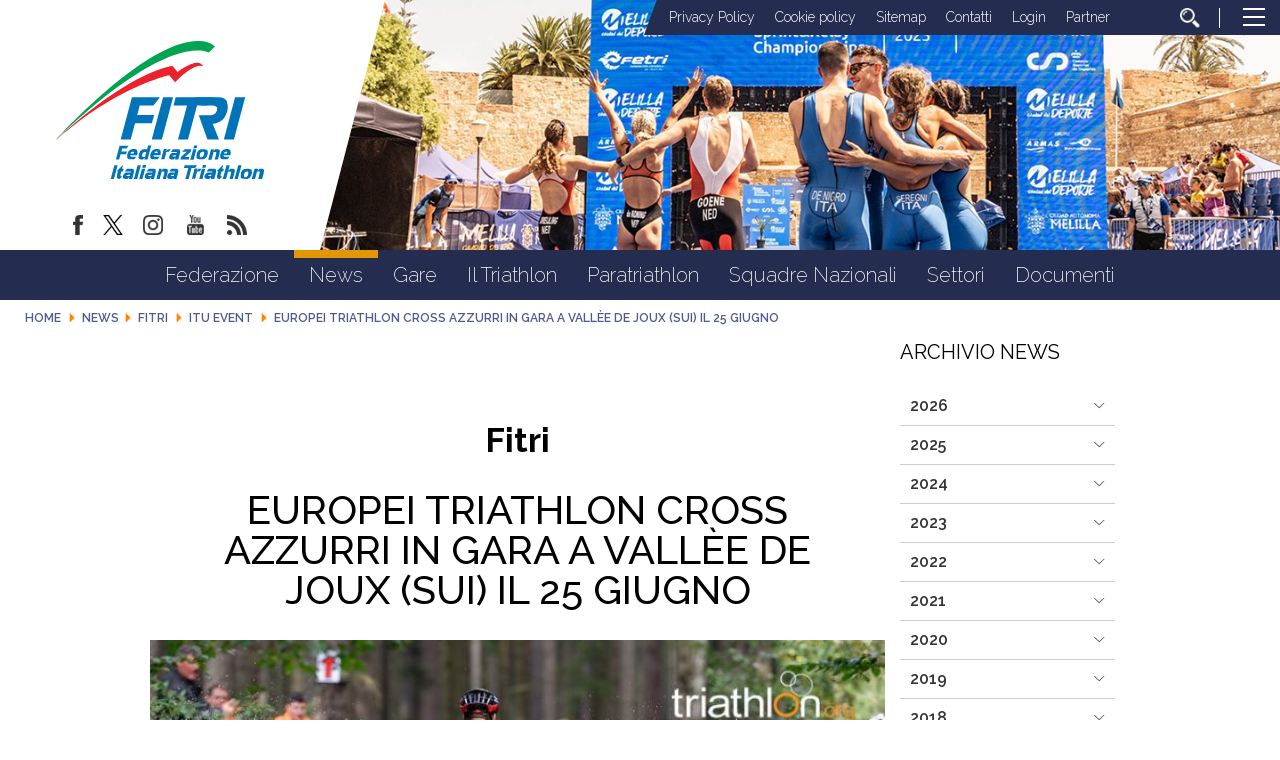

--- FILE ---
content_type: text/html; charset=utf-8
request_url: https://www.fitri.it/en/news/fitri/1116-itu-event/13725-europei-triathlon-cross-azzurri-in-gara-a-vell%EF%BF%BD%EF%BF%BDe-de-joux-sui-il-25-giugno.html
body_size: 14211
content:


<!DOCTYPE html>
<html>
    <head>
		
		
        <base href="https://www.fitri.it/en/news/fitri/1116-itu-event/13725-europei-triathlon-cross-azzurri-in-gara-a-vell%EF%BF%BD%EF%BF%BDe-de-joux-sui-il-25-giugno.html" />
	<meta http-equiv="content-type" content="text/html; charset=utf-8" />
	<meta name="keywords" content="FITRI, Federazione Italiana Triathlon" />
	<meta name="author" content="Giuseppe Lobascio" />
	<meta name="robots" content="index, follow" />
	<meta property="og:image" content="https://www.fitri.it/images/2016/News_2016/gare_internazionali_2016/cross_triathlon_Vallee/Cross_Triathlon_foto.jpg" />
	<meta property="og:title" content="Europei Triathlon Cross azzurri in gara a Vallèe de Joux (Sui) il 25 giugno" />
	<meta property="og:description" content="&amp;nbsp;Gli azzurri del Triathlon Cross saranno impegnati nel Campionato Europeo XTerra della &amp;nbsp;specialit&amp;agrave;, in programma a Vall&amp;egrave;e de Joux in Svizzera sabato 25 giugno.Questi gli &amp;nbsp;atleti convocati dal DT Mario Miglio:Elite &amp;ndash; Mattia De Paoli (GP Triathlon), Filippo G..." />
	<meta property="og:url" content="https://www.fitri.it/en/news/fitri/1116-itu-event/13725-europei-triathlon-cross-azzurri-in-gara-a-vell%EF%BF%BD%EF%BF%BDe-de-joux-sui-il-25-giugno.html" />
	<meta property="og:type" content="website" />
	<meta name="description" content="Il sito ufficiale della Federazione Italiana Triathlon - FITRI con  tutte le news aggiornate, il programma degli eventi, documenti, foto e video" />
	<title>FITRI - Federazione Italiana Triathlon - Europei Triathlon Cross azzurri in gara a Vallèe de Joux (Sui) il 25 giugno</title>
	<link href="/templates/ifrit/favicon.ico" rel="shortcut icon" type="image/vnd.microsoft.icon" />
	<script src="/media/jui/js/jquery.min.js?b5be463f8a00f0c7ecdc3009737af93e" type="text/javascript"></script>
	<script src="/media/jui/js/jquery-noconflict.js?b5be463f8a00f0c7ecdc3009737af93e" type="text/javascript"></script>
	<script src="/media/jui/js/jquery-migrate.min.js?b5be463f8a00f0c7ecdc3009737af93e" type="text/javascript"></script>
	<script src="/media/system/js/caption.js?b5be463f8a00f0c7ecdc3009737af93e" type="text/javascript"></script>
	<script src="/media/jui/js/bootstrap.min.js?b5be463f8a00f0c7ecdc3009737af93e" type="text/javascript"></script>
	<script src="https://www.fitri.it/components/com_monthlyarchive/assets/js/jq.no-conflict.js?v=4.4.6_20190314125245" type="text/javascript"></script>
	<script src="https://www.fitri.it/components/com_monthlyarchive/assets/uikit/uikit.min.js?v=4.4.6_20190314125245" type="text/javascript"></script>
	<script src="https://www.fitri.it/components/com_monthlyarchive/assets/uikit/uikit-icons.min.js?v=4.4.6_20190314125245" type="text/javascript"></script>
	<script type="text/javascript">
jQuery(window).on('load',  function() {
				new JCaption('img.caption');
			});jMA(document).ready(function($) {
    "use strict";

	// bind change event to select
	$('#filter_date_module').on('change', function () {

		var filter_date_module = $('#filter_date_module').val(); // get selected value
		var menu_item_id = $('#menu_item_id_module').val(); // get selected value

		var url = 'index.php?option=com_monthlyarchive';

		if (filter_date_module) 
		{
			var date_arr = filter_date_module.split("-");
			var year = date_arr[0];
			var month = date_arr[1];

			if (year)
			{
				url += '&year=' + year;
			}

			if (month)
			{
				url += '&month=' + month;
			}
		}
		else
		{
			url += '&year=all';
		}

		if (menu_item_id) 
		{
			url += '&Itemid=' + menu_item_id;
		}

		url += '&task=archive.goToURL';

		$('#maModuleForm').attr('action', url);
		$('#maModuleForm').submit();
	});
});
	</script>

        <meta name="viewport" content="width=device-width, initial-scale=1.0" />
        <link rel="shortcut icon" type="image/x-icon" href="/templates/ifrit/favicon.ico" />
        <!-- iPhone standard bookmark icon (57x57px) home screen -->
        <link rel="apple-touch-icon" href="/templates/ifrit/icon.png" />
        <!-- iPhone Retina display icon (114x114px) home screen -->
        <link rel="apple-touch-icon" href="/templates/ifrit/icon@2x.png" sizes="114x114" />
        <!-- Google Fonts -->
                <link href='https://fonts.googleapis.com/css?family=Montserrat:100,200,300,400,500,600,700,800,900|Raleway:100,200,300,400,500,600,700,800,900' rel='stylesheet' type='text/css'>
                <!-- template css -->
        <link rel="stylesheet" href="/templates/ifrit/stylesheets/app.css" type="text/css" />
        
        <!-- template js -->
        <!--[if lte IE 9]>
            <script type="text/javascript" src="/templates/ifrit/js/vendor/html5shiv.js"></script>
            <script type="text/javascript" src="/templates/ifrit/js/vendor/nwmatcher.js"></script>    
            <script type="text/javascript" src="/templates/ifrit/js/vendor/selectivizr.js"></script>
        <![endif]-->
        
                    <script type="text/javascript" src="/templates/ifrit/js/app.js" data-cookieconsent="ignore"></script>
        
                    <script type="text/javascript" src="/templates/ifrit/js/vendor/jquery-ui.js"></script>
        
                    <script type="text/javascript" src="/templates/ifrit/svi/svi.js"></script>
                
                    <script type="text/javascript" src="/templates/ifrit/svi/impianti.js"></script>
                                
                    <!-- Google Maps API -->
            <script src="https://maps.googleapis.com/maps/api/js?key=AIzaSyB9Z_0jbJ4-cZAis8KkEgZE2iGWFTQd8nE&callback=initMap"></script>
                
                    <!-- Google API -->
            <script src="https://apis.google.com/js/api.js"></script>
                
                    <!-- Vimeo Player -->
            <script src="https://player.vimeo.com/api/player.js"></script>
                
                    <script type="text/javascript" src="//s7.addthis.com/js/300/addthis_widget.js#pubid=ra-5a968474e18c32e5"></script>
        <!--        
<script type="text/javascript">
var appInsights=window.appInsights||function(a){
  function b(a){c[a]=function(){var b=arguments;c.queue.push(function(){c[a].apply(c,b)})}}var c={config:a},d=document,e=window;setTimeout(function(){var b=d.createElement("script");b.src=a.url||"https://az416426.vo.msecnd.net/scripts/a/ai.0.js",d.getElementsByTagName("script")[0].parentNode.appendChild(b)});try{c.cookie=d.cookie}catch(a){}c.queue=[];for(var f=["Event","Exception","Metric","PageView","Trace","Dependency"];f.length;)b("track"+f.pop());if(b("setAuthenticatedUserContext"),b("clearAuthenticatedUserContext"),b("startTrackEvent"),b("stopTrackEvent"),b("startTrackPage"),b("stopTrackPage"),b("flush"),!a.disableExceptionTracking){f="onerror",b("_"+f);var g=e[f];e[f]=function(a,b,d,e,h){var i=g&&g(a,b,d,e,h);return!0!==i&&c["_"+f](a,b,d,e,h),i}}return c
  }({
      instrumentationKey:"15a224e5-c429-424e-bced-a3a2824bbeb4"
  });

window.appInsights=appInsights,appInsights.queue&&0===appInsights.queue.length&&appInsights.trackPageView();
</script>        
-->        
       
    <!-- Matomo -->
<script>
  var _paq = window._paq = window._paq || [];
  /* tracker methods like "setCustomDimension" should be called before "trackPageView" */
  _paq.push(['trackPageView']);
  _paq.push(['enableLinkTracking']);
  (function() {
    var u="https://matomoweb.coninet.it/";
    _paq.push(['setTrackerUrl', u+'matomo.php']);
    _paq.push(['setSiteId', '103']);
    var d=document, g=d.createElement('script'), s=d.getElementsByTagName('script')[0];
    g.async=true; g.src=u+'matomo.js'; s.parentNode.insertBefore(g,s);
  })();
</script>
<!-- End Matomo Code --></head>


    <body class=" en-gb  news fitri itu-event europei-triathlon-cross-azzurri-in-gara-a-vallee-de-joux-(sui)-il-25-giugno 
         no-preload" >
        <div id="dT-cyqwC5VcJg0xAa17kSGXsok_T2BSBt7rEQA84Knv4"></div><script src="https://mktdplp102cdn.azureedge.net/public/latest/js/ws-tracking.js?v=1.84.2007"></script><div class="d365-mkt-config" style="display:none" data-website-id="T-cyqwC5VcJg0xAa17kSGXsok_T2BSBt7rEQA84Knv4" data-hostname="692a0d3abccb490d8335ea72b451d0a2.svc.dynamics.com"></div>

                
        <!-- Site Wrapper -->
        <div id="site-wrapper">
        
        
        
       
                
        
                
        
                
        
        <!-- NO: -->
                            <!-- Header -->
                                <div id="header-wrapper">
                    <header id="header" data-bbq-width="fullWrapped">
                                                                
                                        <!-- 212 -->        <div class="module-logo_soc_container">
            
                                            

<div class="custom-logo_soc_container"  >
			<div class="moduletable-logo">
						
<div data-com="immagine">
            <a href="/en/"  title="logo fitri">
                <picture>
                <source media="(min-width: 1200px)" srcset="/images/logo.svg">
                <source media="(min-width: 640px)" srcset="/images/logo.svg">
                <source media="(min-width: 0px)" srcset="/images/logo_mobile.svg">
                <img src="/images/logo.svg" alt="logo fitri">
            </picture>
            </a>
    </div>		</div>
			<div class="moduletable-social">
						
<div data-com="social">
    <a class="facebook" target="_blank" href="https://www.facebook.com/pages/Federazione-Italiana-Triathlon/428986370566829?ref=hl" title="facebook"><img src="/images/facebook.png" alt="facebook" /></a><a class="twitter" target="_blank" href="https://twitter.com/federtriathlon?lang=it" title="twitter"><img src="/images/twitter_new.png" alt="twitter" /></a><a class="instagram" target="_blank" href="https://www.instagram.com/federazioneitalianatriathlon/?hl=it" title="instagram"><img src="/images/instagram.png" alt="instagram" /></a><a class="youtube" target="_blank" href="https://www.youtube.com/channel/UC8WAzQwlo9jXSTWF3oN-AbA" title="youtube"><img src="/images/yt.png" alt="youtube" /></a><a class="custom1" target="_blank" href="https://www.fitri.it/news/fitri.html?format=feed&type=rss" title="custom1"><img src="/images/feed.png" alt="custom1" /></a></div>		</div>
	</div>
            
                        
		</div>
	
                                        
                                        <!-- 199 -->        <div class="module-testata">
            
                                            

<div class="custom-testata"  >
	<div data-com="slider" data-slider-type="fade" data-slider-controls="n" data-slider-timer="6" data-slider-loop="true" data-slider-show-all="0" data-slides-per-break="0:1" data-slider-enable-num="0">
<div data-slider="item"><img src="/images/2025/testata/00-Melilla.jpg" alt="Testata 00" /></div>
<div data-slider="item"><img src="/images/2025/testata/01-EmirhanTemel-2677.jpg" alt="Testata 01" /></div>
<div data-slider="item"><img src="/images/2025/testata/02-EmirhanTemel-1488.jpg" alt="Testata 02" /></div>
<div data-slider="item"><img src="/images/2025/testata/03-EgemenDagistanli_02283.jpg" alt="Testata 03" /></div>
<div data-slider="item"><img src="/images/2025/testata/04-BL_WT_SAIDIA_WORLD_CUP_JUN29_5049.jpg" alt="Testata 04" /></div>
<div data-slider="item"><img src="/images/2025/testata/05-Ballabio_FITRI-1034.jpg" alt="Testata 05" /></div>
<div data-slider="item"><img src="/images/2025/testata/06-54671460090_7d74479248_o.jpg" alt="Testata 06" /></div>
<div data-slider="item"><img src="/images/2025/testata/07-54671459385_bafcc1a1e6_o.jpg" alt="Testata 07" /></div>
<div data-slider="item"><img src="/images/2025/testata/08-250531_113248-32pbB00.jpg" alt="Testata 08" /></div>
<div data-slider="item"><img src="/images/2025/testata/09-_ALE6483.jpg" alt="Testata 09" /></div>
<!--p>Mantenere</p-->
<div data-slider="item"><img src="/images/2024/testata/11-zona-cambio.jpg" alt="Testata 10 - zona cambio" /></div>
<div data-slider="item"><img src="/images/2025/testata/12-Para-HP-REV.jpg" alt="Testata 11 - Para Rev" /></div>
</div></div>
            
                        
		</div>
	
                                        
                                        <!-- 207 -->        <div class="module-lp_tool_menu">
            
                                            

<div class="custom-lp_tool_menu"  >
			<div class="moduletable-tool_menu">
						<ul class="nav menu mod-list">
<li class="item-1381"><a href="/en/privacy-policy.html" >Privacy Policy</a></li><li class="item-1382"><a href="/en/cookie-policy.html" >Cookie policy</a></li><li class="item-190 active"><a href="/en/sitemap.html" >Sitemap</a></li><li class="item-188"><a href="https://www.fitri.it/it/federazione/uffici.html" >Contatti</a></li><li class="item-191 parent"><a href="/en/login.html" >Login</a></li><li class="item-963"><a href="/en/partner.html" >Partner</a></li><li class="item-170"><a href="/en/cerca.html" class=" cerca"><img src="/images/lente_b.png" alt="Cerca" /></a></li></ul>
		</div>
	</div>
            
                        
		</div>
	
                                        
                                        <!-- 201 -->        <div class="module-panino">
            
                                            
<div id="menu-200" class="hamburger" data-com="hamburger" data-hamburger="desktop" data-hamburger-type="icon-x">
     
    
            <span class="line1"></span>
        <span class="line2"></span>
        <span class="line3"></span>
        
</div>            
                        
		</div>
	
                                                                        </header>
                </div>
                              

                            <!-- Nav -->
                                <div id="nav-wrapper">
                    <nav id="nav" data-bbq-width="fullWrapped">
                                                                
                                        <!-- 213 -->        <div class="module-mon_menu">
            
                                            
<div data-com="mixedmenu" data-mixedmenu-smartphone="curtain" data-mixedmenu-tablet="dropDownClickFlat" data-mixedmenu-desktop="dropDownClickFlat" data-mixedmenu-id="menu-213" >

    <ul class="mixedmenu" data-mixedmenu="root"
            >
    <li class="item-101"><a href="/en/" >Home</a></li><li class="item-108 divider deeper parent"><span class="separator">
	Federazione</span>
<ul class="nav-child unstyled small"><li class="item-116"><a href="/en/federazione/storia-fitri.html" >Storia</a></li><li class="item-293"><a href="/en/federazione/consiglio-federale-2.html" >Organi Centrali</a></li><li class="item-286"><a href="/en/federazione/organi-territoriali.html" >Organi Territoriali</a></li><li class="item-897"><a href="/en/federazione/commissioni.html" >Commissioni</a></li><li class="item-113"><a href="/en/federazione/consulta.html" >Consulta</a></li><li class="item-115"><a href="/en/federazione/giustizia.html" >Giustizia</a></li><li class="item-110"><a href="/en/federazione/organigramma.html" >Organigramma</a></li><li class="item-118"><a href="/en/federazione/giudici.html" >Giudici</a></li><li class="item-285"><a href="/en/federazione/bilancio.html" >Bilancio</a></li><li class="item-122"><a href="/en/federazione/cerca-società.html" >Cerca società</a></li><li class="item-1114 parent"><a href="/en/federazione/federazione-trasparente.html" >Federazione Trasparente</a></li></ul></li><li class="item-309 active divider deeper parent"><span class="separator">
	News</span>
<ul class="nav-child unstyled small"><li class="item-983 current active"><a href="/en/news/fitri.html" >Fitri</a></li><li class="item-984"><a href="/en/news/comitati-regionali.html" >Comitati regionali</a></li><li class="item-1345 parent"><a href="/en/news/sezioni-speciali.html" >Sezioni Speciali</a></li></ul></li><li class="item-134 divider deeper parent"><span class="separator">
	Gare</span>
<ul class="nav-child unstyled small"><li class="item-135"><a href="/en/gare/calendario.html" >Calendario</a></li><li class="item-160"><a href="https://www.myfitri.it/risultati" target="_blank" >Risultati e Rank</a></li><li class="item-390"><a href="/en/gare/in-scadenza.html" >In scadenza</a></li><li class="item-1037"><a href="/en/gare/programma-gare.html" >Programma Gare</a></li><li class="item-1377"><a href="/en/settori/age-group/calendario-attività-internazionale.html" target="_blank" >Calendario Internazionale Age Group</a></li></ul></li><li class="item-124 divider deeper parent"><span class="separator">
	Il Triathlon</span>
<ul class="nav-child unstyled small"><li class="item-131"><a href="/en/il-triathlon/storia.html" >Storia</a></li><li class="item-130"><a href="/en/il-triathlon/categorie.html" >Categorie</a></li><li class="item-125"><a href="/en/il-triathlon/triathlon.html" >Triathlon</a></li><li class="item-127"><a href="/en/il-triathlon/duathlon.html" >Duathlon</a></li><li class="item-128"><a href="/en/il-triathlon/aquathlon.html" >Aquathlon</a></li><li class="item-962"><a href="/en/il-triathlon/cross-triathlon.html" >Cross Triathlon</a></li><li class="item-129"><a href="/en/il-triathlon/winter-triathlon.html" >Winter Triathlon</a></li></ul></li><li class="item-126 divider deeper parent"><span class="separator">
	Paratriathlon</span>
<ul class="nav-child unstyled small"><li class="item-391"><a href="/en/paratriathlon/storia-del-paratriathlon.html" >Storia del Paratriathlon</a></li><li class="item-393"><a href="/en/paratriathlon/come-entrare.html" >Come Entrare</a></li><li class="item-394"><a href="/en/paratriathlon/documenti.html" >Documenti</a></li></ul></li><li class="item-138 divider deeper parent"><span class="separator">
	Squadre Nazionali</span>
<ul class="nav-child unstyled small"><li class="item-139"><a href="/en/squadre-nazionali/programma-olimpico-sviluppo-italia.html" >Programma Olimpico - Sviluppo Italia</a></li><li class="item-1383"><a href="/en/squadre-nazionali/programma-paralimpico.html" >Programma Paralimpico</a></li><li class="item-140"><a href="/en/squadre-nazionali/giovani.html" >Giovani</a></li><li class="item-206"><a href="/en/squadre-nazionali/multisport.html" >Multisport</a></li><li class="item-143"><a href="/en/squadre-nazionali/disposizioni.html" >Disposizioni</a></li><li class="item-1360"><a href="/en/squadre-nazionali/iscrizioni.html" >Iscrizioni</a></li><li class="item-144"><a href="http://www.triathlon.org/events " target="_blank" >Calendario internazionale</a></li><li class="item-142"><a href="/en/squadre-nazionali/medagliere.html" >Medagliere</a></li></ul></li><li class="item-961 divider deeper parent"><span class="separator">
	Settori</span>
<ul class="nav-child unstyled small"><li class="item-151 parent"><a href="/en/settori/s-i-t/presentazione.html" >S.I.T.</a></li><li class="item-133 parent"><a href="/en/settori/giovani.html" >Giovani</a></li><li class="item-132 parent"><a href="/en/settori/age-group.html" >Age Group</a></li><li class="item-808 parent"><a href="/en/settori/donne.html" >Donne</a></li><li class="item-136 parent"><a href="/en/settori/scuola-e-universita/scuola-e-universita.html" >Scuola e Università</a></li><li class="item-145 parent"><a href="/en/settori/area-medica/organizzazione-medica.html" >Area medica</a></li><li class="item-159"><a href="/en/settori/tesseramento.html" >Tesseramento</a></li></ul></li><li class="item-176"><a href="/en/documenti.html" >Documenti</a></li>    </ul>

    </div>
            
                        
		</div>
	
                                        
                                        <!-- 214 -->        <div class="module-mon_panino">
            
                                            
<div id="menu-213" class="hamburger" data-com="hamburger" data-hamburger="smartphone" data-hamburger-type="icon">
     
    
        
</div>            
                        
		</div>
	
                                                                        </nav>
                </div>
                        
                
        <div id="site-content">

                            <!-- Breadcrumb -->
                  
                <div id="breadcrumb-wrapper">
                    <section id="breadcrumb" data-bbq-width="fullWrapped">
                                                                
                                        <!-- 239 -->        <div class="module-breadcrumb">
            
                                            <div aria-label="breadcrumbs" role="navigation">
	<ul itemscope itemtype="https://schema.org/BreadcrumbList" class="breadcrumb-breadcrumb">
					<li class="active">
				<span class="divider icon-location"></span>
			</li>
		
						<li itemprop="itemListElement" itemscope itemtype="https://schema.org/ListItem">
											<a itemprop="item" href="/en/" class="pathway"><span itemprop="name">Home</span></a>
					
											<span class="divider">
							<img src="/media/system/images/arrow.png" alt="" />						</span>
										<meta itemprop="position" content="1">
				</li>
							<li itemprop="itemListElement" itemscope itemtype="https://schema.org/ListItem">
											<span itemprop="name">
							News						</span>
					
											<span class="divider">
							<img src="/media/system/images/arrow.png" alt="" />						</span>
										<meta itemprop="position" content="2">
				</li>
							<li itemprop="itemListElement" itemscope itemtype="https://schema.org/ListItem">
											<a itemprop="item" href="/en/news/fitri.html" class="pathway"><span itemprop="name">Fitri</span></a>
					
											<span class="divider">
							<img src="/media/system/images/arrow.png" alt="" />						</span>
										<meta itemprop="position" content="3">
				</li>
							<li itemprop="itemListElement" itemscope itemtype="https://schema.org/ListItem">
											<a itemprop="item" href="/en/news/fitri/1116-itu-event.html" class="pathway"><span itemprop="name">ITU Event</span></a>
					
											<span class="divider">
							<img src="/media/system/images/arrow.png" alt="" />						</span>
										<meta itemprop="position" content="4">
				</li>
							<li itemprop="itemListElement" itemscope itemtype="https://schema.org/ListItem" class="active">
					<span itemprop="name">
						Europei Triathlon Cross azzurri in gara a Vallèe de Joux (Sui) il 25 giugno					</span>
					<meta itemprop="position" content="5">
				</li>
				</ul>
</div>
            
                        
		</div>
	
                                                                        </section>
                </div>
            


            


                            <!-- Top-a -->
                                <div id="top-a-wrapper">
                    <section id="top-a" data-bbq-width="wrapped">
                                                                
                                        <!-- 200 -->        <div class="module-menu_agg">
            
                                            
<div data-com="mixedmenu" data-mixedmenu-smartphone="offCanvasRight" data-mixedmenu-tablet="lightboxD" data-mixedmenu-desktop="lightboxD" data-mixedmenu-id="menu-200" >

    <ul class="mixedmenu" data-mixedmenu="root"
            >
    <li class="item-101"><a href="/en/" >Home</a></li><li class="item-108 divider deeper parent"><span class="separator">
	Federazione</span>
<ul class="nav-child unstyled small"><li class="item-116"><a href="/en/federazione/storia-fitri.html" >Storia</a></li><li class="item-293"><a href="/en/federazione/consiglio-federale-2.html" >Organi Centrali</a></li><li class="item-286"><a href="/en/federazione/organi-territoriali.html" >Organi Territoriali</a></li><li class="item-897"><a href="/en/federazione/commissioni.html" >Commissioni</a></li><li class="item-113"><a href="/en/federazione/consulta.html" >Consulta</a></li><li class="item-115"><a href="/en/federazione/giustizia.html" >Giustizia</a></li><li class="item-110"><a href="/en/federazione/organigramma.html" >Organigramma</a></li><li class="item-118"><a href="/en/federazione/giudici.html" >Giudici</a></li><li class="item-285"><a href="/en/federazione/bilancio.html" >Bilancio</a></li><li class="item-122"><a href="/en/federazione/cerca-società.html" >Cerca società</a></li><li class="item-1114 deeper parent"><a href="/en/federazione/federazione-trasparente.html" >Federazione Trasparente</a><ul class="nav-child unstyled small"><li class="item-117 deeper parent"><a href="/en/federazione/federazione-trasparente/bandi-di-gara.html" >Bandi di gara</a><ul class="nav-child unstyled small"><li class="item-1043"><a href="/en/federazione/federazione-trasparente/bandi-di-gara/ditte-aggiudicatrici.html" >Ditte aggiudicatrici </a></li><li class="item-1045"><a href="/en/federazione/federazione-trasparente/bandi-di-gara/bandi-e-gare-in-corso.html" >Bandi e gare in corso</a></li><li class="item-1047"><a href="/en/federazione/federazione-trasparente/bandi-di-gara/bandi-e-gare-assegnati.html" >Bandi e gare assegnati </a></li></ul></li><li class="item-1344"><a href="/en/federazione/federazione-trasparente/avvisi-pubblici-e-manifestazioni-di-interesse.html" >Avvisi pubblici e manifestazioni di interesse</a></li></ul></li></ul></li><li class="item-309 active divider deeper parent"><span class="separator">
	News</span>
<ul class="nav-child unstyled small"><li class="item-983 current active"><a href="/en/news/fitri.html" >Fitri</a></li><li class="item-984"><a href="/en/news/comitati-regionali.html" >Comitati regionali</a></li><li class="item-1345 deeper parent"><a href="/en/news/sezioni-speciali.html" >Sezioni Speciali</a><ul class="nav-child unstyled small"><li class="item-1341"><a href="/en/news/sezioni-speciali/assemblee-regionali-2024.html" >Assemblee Regionali 2024</a></li></ul></li></ul></li><li class="item-134 divider deeper parent"><span class="separator">
	Gare</span>
<ul class="nav-child unstyled small"><li class="item-135"><a href="/en/gare/calendario.html" >Calendario</a></li><li class="item-160"><a href="https://www.myfitri.it/risultati" target="_blank" >Risultati e Rank</a></li><li class="item-390"><a href="/en/gare/in-scadenza.html" >In scadenza</a></li><li class="item-1037"><a href="/en/gare/programma-gare.html" >Programma Gare</a></li><li class="item-1377"><a href="/en/settori/age-group/calendario-attività-internazionale.html" target="_blank" >Calendario Internazionale Age Group</a></li></ul></li><li class="item-124 divider deeper parent"><span class="separator">
	Il Triathlon</span>
<ul class="nav-child unstyled small"><li class="item-131"><a href="/en/il-triathlon/storia.html" >Storia</a></li><li class="item-130"><a href="/en/il-triathlon/categorie.html" >Categorie</a></li><li class="item-125"><a href="/en/il-triathlon/triathlon.html" >Triathlon</a></li><li class="item-127"><a href="/en/il-triathlon/duathlon.html" >Duathlon</a></li><li class="item-128"><a href="/en/il-triathlon/aquathlon.html" >Aquathlon</a></li><li class="item-962"><a href="/en/il-triathlon/cross-triathlon.html" >Cross Triathlon</a></li><li class="item-129"><a href="/en/il-triathlon/winter-triathlon.html" >Winter Triathlon</a></li></ul></li><li class="item-126 divider deeper parent"><span class="separator">
	Paratriathlon</span>
<ul class="nav-child unstyled small"><li class="item-391"><a href="/en/paratriathlon/storia-del-paratriathlon.html" >Storia del Paratriathlon</a></li><li class="item-393"><a href="/en/paratriathlon/come-entrare.html" >Come Entrare</a></li><li class="item-394"><a href="/en/paratriathlon/documenti.html" >Documenti</a></li></ul></li><li class="item-138 divider deeper parent"><span class="separator">
	Squadre Nazionali</span>
<ul class="nav-child unstyled small"><li class="item-139"><a href="/en/squadre-nazionali/programma-olimpico-sviluppo-italia.html" >Programma Olimpico - Sviluppo Italia</a></li><li class="item-1383"><a href="/en/squadre-nazionali/programma-paralimpico.html" >Programma Paralimpico</a></li><li class="item-140"><a href="/en/squadre-nazionali/giovani.html" >Giovani</a></li><li class="item-206"><a href="/en/squadre-nazionali/multisport.html" >Multisport</a></li><li class="item-143"><a href="/en/squadre-nazionali/disposizioni.html" >Disposizioni</a></li><li class="item-1360"><a href="/en/squadre-nazionali/iscrizioni.html" >Iscrizioni</a></li><li class="item-144"><a href="http://www.triathlon.org/events " target="_blank" >Calendario internazionale</a></li><li class="item-142"><a href="/en/squadre-nazionali/medagliere.html" >Medagliere</a></li></ul></li><li class="item-961 divider deeper parent"><span class="separator">
	Settori</span>
<ul class="nav-child unstyled small"><li class="item-151 deeper parent"><a href="/en/settori/s-i-t/presentazione.html" >S.I.T.</a><ul class="nav-child unstyled small"><li class="item-152"><a href="/en/settori/s-i-t/presentazione.html" >Presentazione</a></li><li class="item-153"><a href="/en/settori/s-i-t/tecnici-societari.html" >Tecnici Societari</a></li><li class="item-154"><a href="/en/settori/s-i-t/tecnici-individuali.html" >Tecnici Individuali</a></li><li class="item-156 deeper parent"><a href="/en/settori/s-i-t/calendario.html" >Calendario</a><ul class="nav-child unstyled small"><li class="item-407"><a href="/en/settori/s-i-t/calendario/corso-coni.html" >Corso CONI</a></li><li class="item-408"><a href="/en/settori/s-i-t/calendario/corso-nazionale-per-tecnici-iv°-livello-europeo.html" >Corso Nazionale per Tecnici IV° Livello Europeo</a></li><li class="item-409"><a href="/en/settori/s-i-t/calendario/seminario-coni.html" >Seminario CONI</a></li><li class="item-410"><a href="/en/settori/s-i-t/calendario/seminario-di-aggiornamento-fitri.html" >Seminario di Aggiornamento FITRI</a></li><li class="item-411"><a href="/en/settori/s-i-t/calendario/convegno-nazionale-fitri.html" >Convegno Nazionale FITRI </a></li><li class="item-412"><a href="/en/settori/s-i-t/calendario/corsi-di-specializzazione.html" >Corsi di Specializzazione</a></li><li class="item-414"><a href="/en/settori/s-i-t/calendario/corso-di-formazione-istruttori.html" >Corso di Formazione Istruttori</a></li><li class="item-415"><a href="/en/settori/s-i-t/calendario/corso-di-formazione-allenatore-i-livello.html" >Corso di Formazione Allenatore I Livello</a></li><li class="item-416"><a href="/en/settori/s-i-t/calendario/corso-di-formazione-allenatore-ii-livello.html" >Corso di Formazione Allenatore II Livello</a></li><li class="item-451"><a href="/en/settori/s-i-t/calendario/corso-attività-giovanile-fitri.html" >Corso Attività Giovanile FITRI</a></li><li class="item-1353"><a class="banner" href="/en/settori/s-i-t/calendario/news-settore-istruzione-tecnica.html" >News Settore Istruzione Tecnica</a></li></ul></li><li class="item-158"><a href="/en/settori/s-i-t/allenatri.html" >AllenaTRI</a></li><li class="item-157"><a href="/en/settori/s-i-t/corso-allievo-istruttore.html" >Corso Allievo Istruttore </a></li><li class="item-1326"><a href="https://www.formazionefitri.it/moodle/" target="_blank" >E-Learning FITRI</a></li><li class="item-794"><a href="http://tesseramento.fitri.it/ " target="_blank" >Area Riservata</a></li><li class="item-1354"><a href="https://www.formazionefitri.it/" target="_blank" >Piattaforma formazione FITRI</a></li></ul></li><li class="item-133 deeper parent"><a href="/en/settori/giovani.html" >Giovani</a><ul class="nav-child unstyled small"><li class="item-200"><a href="/en/settori/giovani/scopri-il-settore-giovanile.html" >Scopri il Settore Giovanile</a></li><li class="item-201"><a href="/en/settori/giovani/attività-giovanile.html" >Attività Giovanile</a></li><li class="item-202"><a href="/en/settori/giovani/calendario-attività.html" >Calendario Attività</a></li><li class="item-203"><a href="/en/settori/giovani/progetti-scolastici.html" >Progetti scolastici</a></li><li class="item-204"><a href="/en/settori/giovani/i-progetti-per-crescere.html" >I Progetti per Crescere</a></li><li class="item-205"><a href="/en/settori/giovani/scuole-triathlon-federali.html" >Scuole triathlon federali</a></li></ul></li><li class="item-132 deeper parent"><a href="/en/settori/age-group.html" >Age Group</a><ul class="nav-child unstyled small"><li class="item-771"><a href="/en/settori/age-group/il-progetto.html" >Il progetto</a></li><li class="item-793"><a href="/en/settori/age-group/calendario-attività-internazionale.html" >Calendario Attività Internazionale</a></li><li class="item-239"><a href="/en/settori/age-group/info-body-gara.html" >Info Body Gara</a></li><li class="item-1113"><a href="/en/settori/age-group/team-italia-age-group.html" >Team Italia Age Group</a></li></ul></li><li class="item-808 deeper parent"><a href="/en/settori/donne.html" >Donne</a><ul class="nav-child unstyled small"><li class="item-1373"><a href="/en/settori/donne.html" >Commissione Donne </a></li><li class="item-1374"><a href="/en/settori/donne/progetti-commissione-donne.html" >Progetti</a></li><li class="item-1375"><a href="/en/settori/donne/team-italia-age-group-commissione-donne.html" >TEAM ITALIA AGE GROUP</a></li></ul></li><li class="item-136 deeper parent"><a href="/en/settori/scuola-e-universita/scuola-e-universita.html" >Scuola e Università</a><ul class="nav-child unstyled small"><li class="item-1356"><a href="/en/settori/scuola-e-universita/scuola-e-universita.html" >Scuola e università</a></li><li class="item-629"><a href="/en/settori/scuola-e-universita/news-scuola.html" >News Scuola e Università</a></li><li class="item-628"><a href="https://www.fitri.it/it/settori/scuola-e-universita/documenti-universita.html" >Convenzioni Università</a></li><li class="item-1372"><a href="/en/settori/scuola-e-universita/cnu-triathlon.html" >CNU Triathlon</a></li><li class="item-645"><a href="/en/settori/scuola-e-universita/documenti-universita.html" >Documenti Università</a></li><li class="item-1357"><a href="/en/settori/scuola-e-universita/documenti-scuola.html" >Documenti Scuola</a></li></ul></li><li class="item-145 deeper parent"><a href="/en/settori/area-medica/organizzazione-medica.html" >Area medica</a><ul class="nav-child unstyled small"><li class="item-146"><a href="/en/settori/area-medica/organizzazione-medica.html" >Organizzazione Medica</a></li><li class="item-147"><a href="/en/settori/area-medica/leggi-e-regolamenti.html" >Leggi e Regolamenti</a></li><li class="item-148"><a href="http://www.nadoitalia.it/it/" target="_blank" >Area Antidoping</a></li><li class="item-149"><a href="/en/settori/area-medica/news.html" >News</a></li><li class="item-1075"><a href="/en/settori/area-medica/sportello-antidoping.html" >Sportello Antidoping</a></li></ul></li><li class="item-159"><a href="/en/settori/tesseramento.html" >Tesseramento</a></li></ul></li><li class="item-176"><a href="/en/documenti.html" >Documenti</a></li>    </ul>

                        <div class="modules-container">
                <div class="menu-modules">
                            <!-- 206 -->        <div class="module-agg_panino">
            
                                            

<div class="custom-agg_panino"  >
			<div class="moduletable-tool_menu">
						<ul class="nav menu mod-list">
<li class="item-1381"><a href="/en/privacy-policy.html" >Privacy Policy</a></li><li class="item-1382"><a href="/en/cookie-policy.html" >Cookie policy</a></li><li class="item-190 active"><a href="/en/sitemap.html" >Sitemap</a></li><li class="item-188"><a href="https://www.fitri.it/it/federazione/uffici.html" >Contatti</a></li><li class="item-191 parent"><a href="/en/login.html" >Login</a></li><li class="item-963"><a href="/en/partner.html" >Partner</a></li><li class="item-170"><a href="/en/cerca.html" class=" cerca"><img src="/images/lente_b.png" alt="Cerca" /></a></li></ul>
		</div>
			<div class="moduletable-social">
						
<div data-com="social">
    <a class="facebook" target="_blank" href="https://www.facebook.com/pages/Federazione-Italiana-Triathlon/428986370566829?ref=hl" title="facebook"><img src="/images/facebook.png" alt="facebook" /></a><a class="twitter" target="_blank" href="https://twitter.com/federtriathlon?lang=it" title="twitter"><img src="/images/twitter_new.png" alt="twitter" /></a><a class="instagram" target="_blank" href="https://www.instagram.com/federazioneitalianatriathlon/?hl=it" title="instagram"><img src="/images/instagram.png" alt="instagram" /></a><a class="youtube" target="_blank" href="https://www.youtube.com/channel/UC8WAzQwlo9jXSTWF3oN-AbA" title="youtube"><img src="/images/yt.png" alt="youtube" /></a><a class="custom1" target="_blank" href="https://www.fitri.it/news/fitri.html?format=feed&type=rss" title="custom1"><img src="/images/feed.png" alt="custom1" /></a></div>		</div>
	</div>
            
                        
		</div>
	                </div>
            </div>
            </div>
            
                        
		</div>
	
                                                                        </section>
                </div>                        
                        
            
                        
            
                        
            
            

                        
            
                        
            
                        
            
            


                        
            
                        
            
                        
            
            

                        
            
                        
            
            
                        
            
            


                        
            
                        
            
                        
            
            


            


            <div id="message-wrapper">
                <!-- Message -->
                <section id="message" data-bbq-width="wrapped">
                    <div id="system-message-container">
	</div>

                </section>
            </div>           



            <!-- ...MAIN... -->
                            <!-- Content + Right -->
                <div id="content-wrapper">
                    <div id="content" data-bbq-width="wrapped">
                        <!-- Main -->
                        <main>
                            <!-- Main-top-a -->
                                                                                            <section id="main-top-a">
                                                                                        
                                                    <!-- 396 -->        <div class="module">
            
                                            

<div class="custom"  >
	<script type='text/javascript' src='https://cs.iubenda.com/autoblocking/3387960.js' charset='UTF-8' async></script>
<script type="text/javascript">
var _iub = _iub || [];
_iub.csConfiguration = {"askConsentAtCookiePolicyUpdate":true,"countryDetection":true,"floatingPreferencesButtonDisplay":"bottom-left","gdprAppliesGlobally":false,"perPurposeConsent":true,"reloadOnConsent":true,"siteId":3387960,"cookiePolicyId":88683277,"lang":"it", "banner":{ "acceptButtonCaptionColor":"#FFFFFF","acceptButtonColor":"#0073CE","acceptButtonDisplay":true,"backgroundColor":"#FFFFFF","closeButtonRejects":true,"customizeButtonCaptionColor":"#4D4D4D","customizeButtonColor":"#DADADA","customizeButtonDisplay":true,"explicitWithdrawal":true,"listPurposes":true,"position":"float-top-center","prependOnBody":true,"rejectButtonDisplay":true,"showPurposesToggles":true,"showTitle":false,"textColor":"#000000","html":"<div class=\"iubenda-cs-container\">     <div class=\"iubenda-cs-content\" style=\"background-color: #FFFFFF !important;color: #000000 !important;font-size: 14px !important;\">         <div class=\"iubenda-cs-rationale\"><button type=\"button\" class=\"iubenda-cs-close-btn\" tabindex=\"0\" role=\"button\" aria-pressed=\"false\">×</button>             <div class=\"iubenda-banner-content iubenda-custom-content iubenda-banner-content-padded\" role=\"document\">                 <div id=\"iubenda-cs-paragraph\">                     <p class=\"iub-p\">                         La FITri e terze parti selezionate utilizzano cookie o tecnologie simili per finalità tecniche e, con il tuo espresso consenso, anche per le finalità di 1) <strong data-iub-role=\"purposes_emphasis\">funzionalità</strong> ed 2) <strong data-iub-role=\"purposes_emphasis\">esperienza</strong>. Il tutto come specificato nella <a href=\"https://www.iubenda.com/privacy-policy/88683277/cookie-policy?an=no&amp;s_ck=false&amp;newmarkup=yes\" class=\"iubenda-cs-cookie-policy-lnk\" target=\"_blank\" rel=\"noopener\">cookie policy</a>.                         Puoi liberamente prestare o rifiutare il tuo consenso. In qualsiasi momento potrai modificare e/o revocare il consenso, accedendo al pannello delle preferenze. Ti informiamo che il rifiuto del consenso prestato per finalità tecniche può rendere non disponibili le relative funzioni.                         Usa il pulsante “Accetta tutto” per acconsentire. Usa il pulsante “Rifiuta tutto” o chiudi questa informativa per continuare senza accettare.</p> </div></div><div class=\"iubenda-granular-controls-container\"><div class=\"iub-toggle-checkbox granular-control-checkbox iub-toggle-id-1 granular-control-checkbox--disabled\"><input id=\"iub-toggle-id-1\" name=\"Necessari\" class=\"style1\" type=\"checkbox\" value=\"true\" disabled=\"\"><label for=\"iub-toggle-id-1\"><span>Necessari</span></label></div><div class=\"iub-toggle-checkbox granular-control-checkbox iub-toggle-id-2\"><input id=\"iub-toggle-id-2\" name=\"Funzionalità\" class=\"style1\" type=\"checkbox\" value=\"false\"><label for=\"iub-toggle-id-2\"><span>Funzionalità</span></label></div><div class=\"iub-toggle-checkbox granular-control-checkbox iub-toggle-id-3\"><input id=\"iub-toggle-id-3\" name=\"Esperienza\" class=\"style1\" type=\"checkbox\" value=\"false\"><label for=\"iub-toggle-id-3\"><span>Esperienza</span></label></div></div><div class=\"iubenda-cs-counter\" style=\"display: none;\">Premi ancora per continuare 0/1</div><div class=\"iubenda-cs-opt-group\" style=\"color:#FFFFFF!important;\"><div class=\"iubenda-cs-opt-group-custom iubenda-cs-opt-group-granular\"><button class=\"iubenda-cs-customize-btn\" tabindex=\"0\" role=\"button\" aria-pressed=\"false\">Scopri di più</button></div><div class=\"iubenda-cs-opt-group-consent\"><button class=\"iubenda-cs-reject-btn iubenda-cs-btn-primary\" tabindex=\"0\" role=\"button\" aria-pressed=\"false\">Rifiuta tutto</button>     <button class=\"iubenda-cs-accept-btn iubenda-cs-btn-primary\" tabindex=\"0\" role=\"button\" aria-pressed=\"false\">Accetta tutto</button></div></div></div></div></div>" }};
</script>

<script type="text/javascript" src="//cdn.iubenda.com/cs/iubenda_cs.js" charset="UTF-8" async></script></div>
            
                        
		</div>
	
                                                                                                            </section>
                                                        <!-- Main-top-b -->
                                                        <!-- Main-top-c -->
                                                        <!-- Component -->
                                                            <section id="component">
                                    <div class="item-page articolo " itemscope itemtype="https://schema.org/Article">
    <meta itemprop="inLanguage" content="en-GB" />
    <!-- TITOLO PAGINA -->
        <div class="page-header">
        <h1> Fitri </h1>
    </div>
    
        
    
    <div class="info-articolo">
		
		<div class="dettagli-articolo"> 
            <div class="dettagli-articolo-allinea">   

                <!-- INFO ARTICOLO -->

                <!-- TITOLO -->
                            
                                <h3 itemprop="headline" class="titolo">
                    Europei Triathlon Cross azzurri in gara a Vallèe de Joux (Sui) il 25 giugno                </h3>
                                                                                                <!-- SOCIAL -->
                <div class="share">
                    
<div class="addthis_inline_share_toolbox"></div>
                </div>

            </div>
        </div>
		
        <!-- IMMAGINE ESTESA -->        
        <div class="pull item-image  foto-orizzontale "> 
                        <img src="/images/2016/News_2016/gare_internazionali_2016/cross_triathlon_Vallee/Cross_Triathlon_foto.jpg" alt="images/2016/News_2016/gare_internazionali_2016/cross_triathlon_Vallee/Cross_Triathlon_foto.jpg" itemprop="image"/> 
                                    

                    
    
    
    
                    <div class="data">
                <time class="day" datetime="2016-06-22T07:01:02+02:00">
                    22                </time>
                <time class="month" datetime="2016-06-22T07:01:02+02:00">
                    June                </time>
                <time class="year" datetime="2016-06-22T07:01:02+02:00">
                    2016                </time>
            </div>    
    
        
    
                                            

                    
    
    
    
                    <div class="data">
                <time class="day" datetime="2016-06-22T07:01:02+02:00">
                    22                </time>
                <time class="month" datetime="2016-06-22T07:01:02+02:00">
                    June                </time>
                <time class="year" datetime="2016-06-22T07:01:02+02:00">
                    2016                </time>
            </div>    
    
        
    
                    
            <!-- TAGS -->
                        
            	<ul class="tags inline">
																	<li class="tag-26 tag-list0" itemprop="keywords">
					<a href="/en/tag/itu-event.html" class="label label-info">
						ITU Event					</a>
				</li>
						</ul>
            
                        
        </div>

    </div>
            
<div class="icons">
	
					<div class="btn-group pull-right">
				<button class="btn dropdown-toggle" type="button" id="dropdownMenuButton-13725" aria-label="User tools"
				data-toggle="dropdown" aria-haspopup="true" aria-expanded="false">
					<span class="icon-cog" aria-hidden="true"></span>
					<span class="caret" aria-hidden="true"></span>
				</button>
								<ul class="dropdown-menu" aria-labelledby="dropdownMenuButton-13725">
											<!--li class="print-icon"> <a href="/en/news/fitri/1116-itu-event/13725-europei-triathlon-cross-azzurri-in-gara-a-vellèe-de-joux-sui-il-25-giugno.html?tmpl=component&amp;print=1&amp;layout=default" title="Print article < Europei Triathlon Cross azzurri in gara a Vallèe de Joux (Sui) il 25 giugno >" onclick="window.open(this.href,'win2','status=no,toolbar=no,scrollbars=yes,titlebar=no,menubar=no,resizable=yes,width=640,height=480,directories=no,location=no'); return false;" rel="nofollow">	Print</a> </li-->
                        <li class="print"><a href="javascript:window.print()">Print</a></li>
																			</ul>
			</div>
		
	</div>
        
        
            
    
            <div itemprop="articleBody" class="testo-articolo">
        <p></p>
<p>&nbsp;</p>
<p>Gli azzurri del Triathlon Cross saranno impegnati nel Campionato Europeo XTerra della &nbsp;specialit&agrave;, in programma a Vall&egrave;e de Joux in Svizzera sabato 25 giugno.</p>
<p>Questi gli &nbsp;atleti convocati dal DT Mario Miglio:</p>
<p><strong>Elite</strong> &ndash; Mattia De Paoli (GP Triathlon), Filippo Galli (Pool Cant&ugrave;), Monica Cibin (Triathlon Novara) e Elisabetta Curridori (Villacidro T.);</p>
<p><strong>Under23</strong> &ndash; Alessio Burraccioni (Minerva Roma) e Marcello Ugazio (Atletica Bellinzago).</p>
<p>Per le gare <strong>juniores</strong>, il DT Giovani Alessandro Bottoni ha convocato:<br />Jakob Sosniok (Laufer Club Bolzano), Filippo Pradella (Silca Ultralite), Thomas Previtali (Cremona Stradivari), Marta Menditto (Sai Frecce Bianche), Matilde Bolzan (Winnerbike Girelli Cicli Dalla Rosa M.), Francesca Fanti (Canottieri Mincio) e Marica Romano (Los Tigres).</p>
<p>Lo staff tecnico &egrave; composto da:&nbsp;Leonardo Beggio, Massimo Galletti e Stefano Davite.</p>
<p>Tutte le info, start list, risultati:&nbsp;</p>
<p><a href="http://www.triathlon.org/events/event/2016_vallee_de_joux_etu_cross_triathlon_european_championships" target="_blank" data-saferedirecturl="https://www.google.com/url?hl=it&amp;q=http://www.triathlon.org/events/event/2016_vallee_de_joux_etu_cross_triathlon_european_championships&amp;source=gmail&amp;ust=1466667705192000&amp;usg=AFQjCNHjBXFjLfnsR8wqHGwpp-0Pdwzr2w">http://www.triathlon.org/<wbr />events/event/2016_vallee_de_<wbr />joux_etu_cross_triathlon_<wbr />european_championships#</a></p>
<p><a href="http://www.xterraswitzerland.ch/en/index.php" target="_blank" data-saferedirecturl="https://www.google.com/url?hl=it&amp;q=http://www.xterraswitzerland.ch/en/index.php&amp;source=gmail&amp;ust=1466667705192000&amp;usg=AFQjCNHAhW98QaMgj4mjhdLl75dPZABrvw">http://www.xterraswitzerland.<wbr />ch/en/index.php</a>&nbsp;</p>     </div>

    
                            </div>

                                </section>
                                                        <!-- Main-mid-a -->
                                                        <!-- Main-mid-b -->
                                                        <!-- Main-mid-c -->
                                                        <!-- Main-bottom-a -->
                                                        <!-- Main-bottom-b -->
                                                        <!-- Main-bottom-c -->
                                                    </main>

                        <!-- Aside Right -->
                        <div id="right-wrapper">
                                                                                            <aside id="right">
                                                                                        
                                                    <!-- 284 -->        <div class="module-archivio">
            
                                                <h3> Archivio News</h3>
                                
<div class="w357ui-scope-container">
	<div class="w357ui-margin-small-top w357ui-margin-small-bottom ma-mod-container -archivio">
		
		
			<ul class="w357ui-margin-remove" w357ui-accordion="multiple: true"> 
						<li >
												
						
							<div class="w357ui-accordion-title ma-accordion-title w357ui-text-bold">
								2026															</div>
						
													
										
					
						
															<div class="w357ui-accordion-content ma-accordion-content">
							
							<ul class="w357ui-list ma-list ma-list-accordion ma-list-months-years w357ui-margin-remove-left">
																		<li>
											<a class="ma-month-title" href="/en/archivio/2026/01.html">
												January 2026											</a>
																					</li>

															</ul>

															</div>
												
					
											</li>
					
				
			 
						<li >
												
						
							<div class="w357ui-accordion-title ma-accordion-title w357ui-text-bold">
								2025															</div>
						
													
										
					
						
															<div class="w357ui-accordion-content ma-accordion-content">
							
							<ul class="w357ui-list ma-list ma-list-accordion ma-list-months-years w357ui-margin-remove-left">
																		<li>
											<a class="ma-month-title" href="/en/archivio/2025/12.html">
												December 2025											</a>
																					</li>

																		<li>
											<a class="ma-month-title" href="/en/archivio/2025/11.html">
												November 2025											</a>
																					</li>

																		<li>
											<a class="ma-month-title" href="/en/archivio/2025/10.html">
												October 2025											</a>
																					</li>

																		<li>
											<a class="ma-month-title" href="/en/archivio/2025/09.html">
												September 2025											</a>
																					</li>

																		<li>
											<a class="ma-month-title" href="/en/archivio/2025/08.html">
												August 2025											</a>
																					</li>

																		<li>
											<a class="ma-month-title" href="/en/archivio/2025/07.html">
												July 2025											</a>
																					</li>

																		<li>
											<a class="ma-month-title" href="/en/archivio/2025/06.html">
												June 2025											</a>
																					</li>

																		<li>
											<a class="ma-month-title" href="/en/archivio/2025/05.html">
												May 2025											</a>
																					</li>

																		<li>
											<a class="ma-month-title" href="/en/archivio/2025/04.html">
												April 2025											</a>
																					</li>

																		<li>
											<a class="ma-month-title" href="/en/archivio/2025/03.html">
												March 2025											</a>
																					</li>

																		<li>
											<a class="ma-month-title" href="/en/archivio/2025/02.html">
												February 2025											</a>
																					</li>

																		<li>
											<a class="ma-month-title" href="/en/archivio/2025/01.html">
												January 2025											</a>
																					</li>

															</ul>

															</div>
												
					
											</li>
					
				
			 
						<li >
												
						
							<div class="w357ui-accordion-title ma-accordion-title w357ui-text-bold">
								2024															</div>
						
													
										
					
						
															<div class="w357ui-accordion-content ma-accordion-content">
							
							<ul class="w357ui-list ma-list ma-list-accordion ma-list-months-years w357ui-margin-remove-left">
																		<li>
											<a class="ma-month-title" href="/en/archivio/2024/12.html">
												December 2024											</a>
																					</li>

																		<li>
											<a class="ma-month-title" href="/en/archivio/2024/11.html">
												November 2024											</a>
																					</li>

																		<li>
											<a class="ma-month-title" href="/en/archivio/2024/10.html">
												October 2024											</a>
																					</li>

																		<li>
											<a class="ma-month-title" href="/en/archivio/2024/09.html">
												September 2024											</a>
																					</li>

																		<li>
											<a class="ma-month-title" href="/en/archivio/2024/08.html">
												August 2024											</a>
																					</li>

																		<li>
											<a class="ma-month-title" href="/en/archivio/2024/07.html">
												July 2024											</a>
																					</li>

																		<li>
											<a class="ma-month-title" href="/en/archivio/2024/06.html">
												June 2024											</a>
																					</li>

																		<li>
											<a class="ma-month-title" href="/en/archivio/2024/05.html">
												May 2024											</a>
																					</li>

																		<li>
											<a class="ma-month-title" href="/en/archivio/2024/04.html">
												April 2024											</a>
																					</li>

																		<li>
											<a class="ma-month-title" href="/en/archivio/2024/03.html">
												March 2024											</a>
																					</li>

																		<li>
											<a class="ma-month-title" href="/en/archivio/2024/02.html">
												February 2024											</a>
																					</li>

																		<li>
											<a class="ma-month-title" href="/en/archivio/2024/01.html">
												January 2024											</a>
																					</li>

															</ul>

															</div>
												
					
											</li>
					
				
			 
						<li >
												
						
							<div class="w357ui-accordion-title ma-accordion-title w357ui-text-bold">
								2023															</div>
						
													
										
					
						
															<div class="w357ui-accordion-content ma-accordion-content">
							
							<ul class="w357ui-list ma-list ma-list-accordion ma-list-months-years w357ui-margin-remove-left">
																		<li>
											<a class="ma-month-title" href="/en/archivio/2023/12.html">
												December 2023											</a>
																					</li>

																		<li>
											<a class="ma-month-title" href="/en/archivio/2023/11.html">
												November 2023											</a>
																					</li>

																		<li>
											<a class="ma-month-title" href="/en/archivio/2023/10.html">
												October 2023											</a>
																					</li>

																		<li>
											<a class="ma-month-title" href="/en/archivio/2023/09.html">
												September 2023											</a>
																					</li>

																		<li>
											<a class="ma-month-title" href="/en/archivio/2023/08.html">
												August 2023											</a>
																					</li>

																		<li>
											<a class="ma-month-title" href="/en/archivio/2023/07.html">
												July 2023											</a>
																					</li>

																		<li>
											<a class="ma-month-title" href="/en/archivio/2023/06.html">
												June 2023											</a>
																					</li>

																		<li>
											<a class="ma-month-title" href="/en/archivio/2023/05.html">
												May 2023											</a>
																					</li>

																		<li>
											<a class="ma-month-title" href="/en/archivio/2023/04.html">
												April 2023											</a>
																					</li>

																		<li>
											<a class="ma-month-title" href="/en/archivio/2023/03.html">
												March 2023											</a>
																					</li>

																		<li>
											<a class="ma-month-title" href="/en/archivio/2023/02.html">
												February 2023											</a>
																					</li>

																		<li>
											<a class="ma-month-title" href="/en/archivio/2023/01.html">
												January 2023											</a>
																					</li>

															</ul>

															</div>
												
					
											</li>
					
				
			 
						<li >
												
						
							<div class="w357ui-accordion-title ma-accordion-title w357ui-text-bold">
								2022															</div>
						
													
										
					
						
															<div class="w357ui-accordion-content ma-accordion-content">
							
							<ul class="w357ui-list ma-list ma-list-accordion ma-list-months-years w357ui-margin-remove-left">
																		<li>
											<a class="ma-month-title" href="/en/archivio/2022/12.html">
												December 2022											</a>
																					</li>

																		<li>
											<a class="ma-month-title" href="/en/archivio/2022/11.html">
												November 2022											</a>
																					</li>

																		<li>
											<a class="ma-month-title" href="/en/archivio/2022/10.html">
												October 2022											</a>
																					</li>

																		<li>
											<a class="ma-month-title" href="/en/archivio/2022/09.html">
												September 2022											</a>
																					</li>

																		<li>
											<a class="ma-month-title" href="/en/archivio/2022/08.html">
												August 2022											</a>
																					</li>

																		<li>
											<a class="ma-month-title" href="/en/archivio/2022/07.html">
												July 2022											</a>
																					</li>

																		<li>
											<a class="ma-month-title" href="/en/archivio/2022/06.html">
												June 2022											</a>
																					</li>

																		<li>
											<a class="ma-month-title" href="/en/archivio/2022/05.html">
												May 2022											</a>
																					</li>

																		<li>
											<a class="ma-month-title" href="/en/archivio/2022/04.html">
												April 2022											</a>
																					</li>

																		<li>
											<a class="ma-month-title" href="/en/archivio/2022/03.html">
												March 2022											</a>
																					</li>

																		<li>
											<a class="ma-month-title" href="/en/archivio/2022/02.html">
												February 2022											</a>
																					</li>

																		<li>
											<a class="ma-month-title" href="/en/archivio/2022/01.html">
												January 2022											</a>
																					</li>

															</ul>

															</div>
												
					
											</li>
					
				
			 
						<li >
												
						
							<div class="w357ui-accordion-title ma-accordion-title w357ui-text-bold">
								2021															</div>
						
													
										
					
						
															<div class="w357ui-accordion-content ma-accordion-content">
							
							<ul class="w357ui-list ma-list ma-list-accordion ma-list-months-years w357ui-margin-remove-left">
																		<li>
											<a class="ma-month-title" href="/en/archivio/2021/12.html">
												December 2021											</a>
																					</li>

																		<li>
											<a class="ma-month-title" href="/en/archivio/2021/11.html">
												November 2021											</a>
																					</li>

																		<li>
											<a class="ma-month-title" href="/en/archivio/2021/10.html">
												October 2021											</a>
																					</li>

																		<li>
											<a class="ma-month-title" href="/en/archivio/2021/09.html">
												September 2021											</a>
																					</li>

																		<li>
											<a class="ma-month-title" href="/en/archivio/2021/08.html">
												August 2021											</a>
																					</li>

																		<li>
											<a class="ma-month-title" href="/en/archivio/2021/07.html">
												July 2021											</a>
																					</li>

																		<li>
											<a class="ma-month-title" href="/en/archivio/2021/06.html">
												June 2021											</a>
																					</li>

																		<li>
											<a class="ma-month-title" href="/en/archivio/2021/05.html">
												May 2021											</a>
																					</li>

																		<li>
											<a class="ma-month-title" href="/en/archivio/2021/04.html">
												April 2021											</a>
																					</li>

																		<li>
											<a class="ma-month-title" href="/en/archivio/2021/03.html">
												March 2021											</a>
																					</li>

																		<li>
											<a class="ma-month-title" href="/en/archivio/2021/02.html">
												February 2021											</a>
																					</li>

																		<li>
											<a class="ma-month-title" href="/en/archivio/2021/01.html">
												January 2021											</a>
																					</li>

															</ul>

															</div>
												
					
											</li>
					
				
			 
						<li >
												
						
							<div class="w357ui-accordion-title ma-accordion-title w357ui-text-bold">
								2020															</div>
						
													
										
					
						
															<div class="w357ui-accordion-content ma-accordion-content">
							
							<ul class="w357ui-list ma-list ma-list-accordion ma-list-months-years w357ui-margin-remove-left">
																		<li>
											<a class="ma-month-title" href="/en/archivio/2020/12.html">
												December 2020											</a>
																					</li>

																		<li>
											<a class="ma-month-title" href="/en/archivio/2020/11.html">
												November 2020											</a>
																					</li>

																		<li>
											<a class="ma-month-title" href="/en/archivio/2020/10.html">
												October 2020											</a>
																					</li>

																		<li>
											<a class="ma-month-title" href="/en/archivio/2020/09.html">
												September 2020											</a>
																					</li>

																		<li>
											<a class="ma-month-title" href="/en/archivio/2020/08.html">
												August 2020											</a>
																					</li>

																		<li>
											<a class="ma-month-title" href="/en/archivio/2020/07.html">
												July 2020											</a>
																					</li>

																		<li>
											<a class="ma-month-title" href="/en/archivio/2020/06.html">
												June 2020											</a>
																					</li>

																		<li>
											<a class="ma-month-title" href="/en/archivio/2020/05.html">
												May 2020											</a>
																					</li>

																		<li>
											<a class="ma-month-title" href="/en/archivio/2020/04.html">
												April 2020											</a>
																					</li>

																		<li>
											<a class="ma-month-title" href="/en/archivio/2020/03.html">
												March 2020											</a>
																					</li>

																		<li>
											<a class="ma-month-title" href="/en/archivio/2020/02.html">
												February 2020											</a>
																					</li>

																		<li>
											<a class="ma-month-title" href="/en/archivio/2020/01.html">
												January 2020											</a>
																					</li>

															</ul>

															</div>
												
					
											</li>
					
				
			 
						<li >
												
						
							<div class="w357ui-accordion-title ma-accordion-title w357ui-text-bold">
								2019															</div>
						
													
										
					
						
															<div class="w357ui-accordion-content ma-accordion-content">
							
							<ul class="w357ui-list ma-list ma-list-accordion ma-list-months-years w357ui-margin-remove-left">
																		<li>
											<a class="ma-month-title" href="/en/archivio/2019/12.html">
												December 2019											</a>
																					</li>

																		<li>
											<a class="ma-month-title" href="/en/archivio/2019/11.html">
												November 2019											</a>
																					</li>

																		<li>
											<a class="ma-month-title" href="/en/archivio/2019/10.html">
												October 2019											</a>
																					</li>

																		<li>
											<a class="ma-month-title" href="/en/archivio/2019/09.html">
												September 2019											</a>
																					</li>

																		<li>
											<a class="ma-month-title" href="/en/archivio/2019/08.html">
												August 2019											</a>
																					</li>

																		<li>
											<a class="ma-month-title" href="/en/archivio/2019/07.html">
												July 2019											</a>
																					</li>

																		<li>
											<a class="ma-month-title" href="/en/archivio/2019/06.html">
												June 2019											</a>
																					</li>

																		<li>
											<a class="ma-month-title" href="/en/archivio/2019/05.html">
												May 2019											</a>
																					</li>

																		<li>
											<a class="ma-month-title" href="/en/archivio/2019/04.html">
												April 2019											</a>
																					</li>

																		<li>
											<a class="ma-month-title" href="/en/archivio/2019/03.html">
												March 2019											</a>
																					</li>

																		<li>
											<a class="ma-month-title" href="/en/archivio/2019/02.html">
												February 2019											</a>
																					</li>

																		<li>
											<a class="ma-month-title" href="/en/archivio/2019/01.html">
												January 2019											</a>
																					</li>

															</ul>

															</div>
												
					
											</li>
					
				
			 
						<li >
												
						
							<div class="w357ui-accordion-title ma-accordion-title w357ui-text-bold">
								2018															</div>
						
													
										
					
						
															<div class="w357ui-accordion-content ma-accordion-content">
							
							<ul class="w357ui-list ma-list ma-list-accordion ma-list-months-years w357ui-margin-remove-left">
																		<li>
											<a class="ma-month-title" href="/en/archivio/2018/12.html">
												December 2018											</a>
																					</li>

																		<li>
											<a class="ma-month-title" href="/en/archivio/2018/11.html">
												November 2018											</a>
																					</li>

																		<li>
											<a class="ma-month-title" href="/en/archivio/2018/10.html">
												October 2018											</a>
																					</li>

																		<li>
											<a class="ma-month-title" href="/en/archivio/2018/09.html">
												September 2018											</a>
																					</li>

																		<li>
											<a class="ma-month-title" href="/en/archivio/2018/08.html">
												August 2018											</a>
																					</li>

																		<li>
											<a class="ma-month-title" href="/en/archivio/2018/07.html">
												July 2018											</a>
																					</li>

																		<li>
											<a class="ma-month-title" href="/en/archivio/2018/06.html">
												June 2018											</a>
																					</li>

																		<li>
											<a class="ma-month-title" href="/en/archivio/2018/05.html">
												May 2018											</a>
																					</li>

																		<li>
											<a class="ma-month-title" href="/en/archivio/2018/04.html">
												April 2018											</a>
																					</li>

																		<li>
											<a class="ma-month-title" href="/en/archivio/2018/03.html">
												March 2018											</a>
																					</li>

																		<li>
											<a class="ma-month-title" href="/en/archivio/2018/02.html">
												February 2018											</a>
																					</li>

																		<li>
											<a class="ma-month-title" href="/en/archivio/2018/01.html">
												January 2018											</a>
																					</li>

															</ul>

															</div>
												
					
											</li>
					
				
			 
						<li >
												
						
							<div class="w357ui-accordion-title ma-accordion-title w357ui-text-bold">
								2017															</div>
						
													
										
					
						
															<div class="w357ui-accordion-content ma-accordion-content">
							
							<ul class="w357ui-list ma-list ma-list-accordion ma-list-months-years w357ui-margin-remove-left">
																		<li>
											<a class="ma-month-title" href="/en/archivio/2017/12.html">
												December 2017											</a>
																					</li>

																		<li>
											<a class="ma-month-title" href="/en/archivio/2017/11.html">
												November 2017											</a>
																					</li>

																		<li>
											<a class="ma-month-title" href="/en/archivio/2017/10.html">
												October 2017											</a>
																					</li>

																		<li>
											<a class="ma-month-title" href="/en/archivio/2017/09.html">
												September 2017											</a>
																					</li>

																		<li>
											<a class="ma-month-title" href="/en/archivio/2017/08.html">
												August 2017											</a>
																					</li>

																		<li>
											<a class="ma-month-title" href="/en/archivio/2017/07.html">
												July 2017											</a>
																					</li>

																		<li>
											<a class="ma-month-title" href="/en/archivio/2017/06.html">
												June 2017											</a>
																					</li>

																		<li>
											<a class="ma-month-title" href="/en/archivio/2017/05.html">
												May 2017											</a>
																					</li>

																		<li>
											<a class="ma-month-title" href="/en/archivio/2017/04.html">
												April 2017											</a>
																					</li>

																		<li>
											<a class="ma-month-title" href="/en/archivio/2017/03.html">
												March 2017											</a>
																					</li>

																		<li>
											<a class="ma-month-title" href="/en/archivio/2017/02.html">
												February 2017											</a>
																					</li>

																		<li>
											<a class="ma-month-title" href="/en/archivio/2017/01.html">
												January 2017											</a>
																					</li>

															</ul>

															</div>
												
					
											</li>
					
				
			 
						<li >
												
						
							<div class="w357ui-accordion-title ma-accordion-title w357ui-text-bold">
								2016															</div>
						
													
										
					
						
															<div class="w357ui-accordion-content ma-accordion-content">
							
							<ul class="w357ui-list ma-list ma-list-accordion ma-list-months-years w357ui-margin-remove-left">
																		<li>
											<a class="ma-month-title" href="/en/archivio/2016/12.html">
												December 2016											</a>
																					</li>

																		<li>
											<a class="ma-month-title" href="/en/archivio/2016/11.html">
												November 2016											</a>
																					</li>

																		<li>
											<a class="ma-month-title" href="/en/archivio/2016/10.html">
												October 2016											</a>
																					</li>

																		<li>
											<a class="ma-month-title" href="/en/archivio/2016/09.html">
												September 2016											</a>
																					</li>

																		<li>
											<a class="ma-month-title" href="/en/archivio/2016/08.html">
												August 2016											</a>
																					</li>

																		<li>
											<a class="ma-month-title" href="/en/archivio/2016/07.html">
												July 2016											</a>
																					</li>

																		<li>
											<a class="ma-month-title" href="/en/archivio/2016/06.html">
												June 2016											</a>
																					</li>

																		<li>
											<a class="ma-month-title" href="/en/archivio/2016/05.html">
												May 2016											</a>
																					</li>

																		<li>
											<a class="ma-month-title" href="/en/archivio/2016/04.html">
												April 2016											</a>
																					</li>

																		<li>
											<a class="ma-month-title" href="/en/archivio/2016/03.html">
												March 2016											</a>
																					</li>

																		<li>
											<a class="ma-month-title" href="/en/archivio/2016/02.html">
												February 2016											</a>
																					</li>

																		<li>
											<a class="ma-month-title" href="/en/archivio/2016/01.html">
												January 2016											</a>
																					</li>

															</ul>

															</div>
												
					
											</li>
					
				
			 
						<li >
												
						
							<div class="w357ui-accordion-title ma-accordion-title w357ui-text-bold">
								2015															</div>
						
													
										
					
						
															<div class="w357ui-accordion-content ma-accordion-content">
							
							<ul class="w357ui-list ma-list ma-list-accordion ma-list-months-years w357ui-margin-remove-left">
																		<li>
											<a class="ma-month-title" href="/en/archivio/2015/12.html">
												December 2015											</a>
																					</li>

																		<li>
											<a class="ma-month-title" href="/en/archivio/2015/11.html">
												November 2015											</a>
																					</li>

																		<li>
											<a class="ma-month-title" href="/en/archivio/2015/10.html">
												October 2015											</a>
																					</li>

																		<li>
											<a class="ma-month-title" href="/en/archivio/2015/09.html">
												September 2015											</a>
																					</li>

																		<li>
											<a class="ma-month-title" href="/en/archivio/2015/08.html">
												August 2015											</a>
																					</li>

																		<li>
											<a class="ma-month-title" href="/en/archivio/2015/07.html">
												July 2015											</a>
																					</li>

																		<li>
											<a class="ma-month-title" href="/en/archivio/2015/06.html">
												June 2015											</a>
																					</li>

																		<li>
											<a class="ma-month-title" href="/en/archivio/2015/05.html">
												May 2015											</a>
																					</li>

																		<li>
											<a class="ma-month-title" href="/en/archivio/2015/04.html">
												April 2015											</a>
																					</li>

																		<li>
											<a class="ma-month-title" href="/en/archivio/2015/03.html">
												March 2015											</a>
																					</li>

																		<li>
											<a class="ma-month-title" href="/en/archivio/2015/02.html">
												February 2015											</a>
																					</li>

																		<li>
											<a class="ma-month-title" href="/en/archivio/2015/01.html">
												January 2015											</a>
																					</li>

															</ul>

															</div>
												
					
											</li>
					
				
			 
						<li >
												
						
							<div class="w357ui-accordion-title ma-accordion-title w357ui-text-bold">
								2014															</div>
						
													
										
					
						
															<div class="w357ui-accordion-content ma-accordion-content">
							
							<ul class="w357ui-list ma-list ma-list-accordion ma-list-months-years w357ui-margin-remove-left">
																		<li>
											<a class="ma-month-title" href="/en/archivio/2014/12.html">
												December 2014											</a>
																					</li>

																		<li>
											<a class="ma-month-title" href="/en/archivio/2014/11.html">
												November 2014											</a>
																					</li>

																		<li>
											<a class="ma-month-title" href="/en/archivio/2014/10.html">
												October 2014											</a>
																					</li>

																		<li>
											<a class="ma-month-title" href="/en/archivio/2014/09.html">
												September 2014											</a>
																					</li>

																		<li>
											<a class="ma-month-title" href="/en/archivio/2014/08.html">
												August 2014											</a>
																					</li>

																		<li>
											<a class="ma-month-title" href="/en/archivio/2014/07.html">
												July 2014											</a>
																					</li>

																		<li>
											<a class="ma-month-title" href="/en/archivio/2014/06.html">
												June 2014											</a>
																					</li>

																		<li>
											<a class="ma-month-title" href="/en/archivio/2014/05.html">
												May 2014											</a>
																					</li>

																		<li>
											<a class="ma-month-title" href="/en/archivio/2014/04.html">
												April 2014											</a>
																					</li>

																		<li>
											<a class="ma-month-title" href="/en/archivio/2014/03.html">
												March 2014											</a>
																					</li>

																		<li>
											<a class="ma-month-title" href="/en/archivio/2014/02.html">
												February 2014											</a>
																					</li>

																		<li>
											<a class="ma-month-title" href="/en/archivio/2014/01.html">
												January 2014											</a>
																					</li>

															</ul>

															</div>
												
					
											</li>
					
				
			 
						<li >
												
						
							<div class="w357ui-accordion-title ma-accordion-title w357ui-text-bold">
								2013															</div>
						
													
										
					
						
															<div class="w357ui-accordion-content ma-accordion-content">
							
							<ul class="w357ui-list ma-list ma-list-accordion ma-list-months-years w357ui-margin-remove-left">
																		<li>
											<a class="ma-month-title" href="/en/archivio/2013/12.html">
												December 2013											</a>
																					</li>

																		<li>
											<a class="ma-month-title" href="/en/archivio/2013/11.html">
												November 2013											</a>
																					</li>

																		<li>
											<a class="ma-month-title" href="/en/archivio/2013/10.html">
												October 2013											</a>
																					</li>

																		<li>
											<a class="ma-month-title" href="/en/archivio/2013/09.html">
												September 2013											</a>
																					</li>

																		<li>
											<a class="ma-month-title" href="/en/archivio/2013/08.html">
												August 2013											</a>
																					</li>

																		<li>
											<a class="ma-month-title" href="/en/archivio/2013/07.html">
												July 2013											</a>
																					</li>

																		<li>
											<a class="ma-month-title" href="/en/archivio/2013/06.html">
												June 2013											</a>
																					</li>

																		<li>
											<a class="ma-month-title" href="/en/archivio/2013/05.html">
												May 2013											</a>
																					</li>

																		<li>
											<a class="ma-month-title" href="/en/archivio/2013/04.html">
												April 2013											</a>
																					</li>

																		<li>
											<a class="ma-month-title" href="/en/archivio/2013/03.html">
												March 2013											</a>
																					</li>

																		<li>
											<a class="ma-month-title" href="/en/archivio/2013/02.html">
												February 2013											</a>
																					</li>

																		<li>
											<a class="ma-month-title" href="/en/archivio/2013/01.html">
												January 2013											</a>
																					</li>

															</ul>

															</div>
												
					
											</li>
					
				
			 
						<li >
												
						
							<div class="w357ui-accordion-title ma-accordion-title w357ui-text-bold">
								2012															</div>
						
													
										
					
						
															<div class="w357ui-accordion-content ma-accordion-content">
							
							<ul class="w357ui-list ma-list ma-list-accordion ma-list-months-years w357ui-margin-remove-left">
																		<li>
											<a class="ma-month-title" href="/en/archivio/2012/12.html">
												December 2012											</a>
																					</li>

																		<li>
											<a class="ma-month-title" href="/en/archivio/2012/11.html">
												November 2012											</a>
																					</li>

																		<li>
											<a class="ma-month-title" href="/en/archivio/2012/10.html">
												October 2012											</a>
																					</li>

																		<li>
											<a class="ma-month-title" href="/en/archivio/2012/09.html">
												September 2012											</a>
																					</li>

																		<li>
											<a class="ma-month-title" href="/en/archivio/2012/08.html">
												August 2012											</a>
																					</li>

																		<li>
											<a class="ma-month-title" href="/en/archivio/2012/07.html">
												July 2012											</a>
																					</li>

																		<li>
											<a class="ma-month-title" href="/en/archivio/2012/06.html">
												June 2012											</a>
																					</li>

																		<li>
											<a class="ma-month-title" href="/en/archivio/2012/05.html">
												May 2012											</a>
																					</li>

																		<li>
											<a class="ma-month-title" href="/en/archivio/2012/04.html">
												April 2012											</a>
																					</li>

																		<li>
											<a class="ma-month-title" href="/en/archivio/2012/03.html">
												March 2012											</a>
																					</li>

																		<li>
											<a class="ma-month-title" href="/en/archivio/2012/02.html">
												February 2012											</a>
																					</li>

															</ul>

															</div>
												
					
											</li>
					
				
			 
						<li >
												
						
							<div class="w357ui-accordion-title ma-accordion-title w357ui-text-bold">
								2011															</div>
						
													
										
					
						
															<div class="w357ui-accordion-content ma-accordion-content">
							
							<ul class="w357ui-list ma-list ma-list-accordion ma-list-months-years w357ui-margin-remove-left">
																		<li>
											<a class="ma-month-title" href="/en/archivio/2011/09.html">
												September 2011											</a>
																					</li>

																		<li>
											<a class="ma-month-title" href="/en/archivio/2011/08.html">
												August 2011											</a>
																					</li>

																		<li>
											<a class="ma-month-title" href="/en/archivio/2011/07.html">
												July 2011											</a>
																					</li>

																		<li>
											<a class="ma-month-title" href="/en/archivio/2011/06.html">
												June 2011											</a>
																					</li>

																		<li>
											<a class="ma-month-title" href="/en/archivio/2011/05.html">
												May 2011											</a>
																					</li>

																		<li>
											<a class="ma-month-title" href="/en/archivio/2011/04.html">
												April 2011											</a>
																					</li>

																		<li>
											<a class="ma-month-title" href="/en/archivio/2011/03.html">
												March 2011											</a>
																					</li>

																		<li>
											<a class="ma-month-title" href="/en/archivio/2011/02.html">
												February 2011											</a>
																					</li>

																		<li>
											<a class="ma-month-title" href="/en/archivio/2011/01.html">
												January 2011											</a>
																					</li>

															</ul>

															</div>
												
					
											</li>
					
				
			 
						<li >
												
						
							<div class="w357ui-accordion-title ma-accordion-title w357ui-text-bold">
								2010															</div>
						
													
										
					
						
															<div class="w357ui-accordion-content ma-accordion-content">
							
							<ul class="w357ui-list ma-list ma-list-accordion ma-list-months-years w357ui-margin-remove-left">
																		<li>
											<a class="ma-month-title" href="/en/archivio/2010/12.html">
												December 2010											</a>
																					</li>

																		<li>
											<a class="ma-month-title" href="/en/archivio/2010/11.html">
												November 2010											</a>
																					</li>

																		<li>
											<a class="ma-month-title" href="/en/archivio/2010/10.html">
												October 2010											</a>
																					</li>

																		<li>
											<a class="ma-month-title" href="/en/archivio/2010/09.html">
												September 2010											</a>
																					</li>

																		<li>
											<a class="ma-month-title" href="/en/archivio/2010/08.html">
												August 2010											</a>
																					</li>

																		<li>
											<a class="ma-month-title" href="/en/archivio/2010/07.html">
												July 2010											</a>
																					</li>

																		<li>
											<a class="ma-month-title" href="/en/archivio/2010/06.html">
												June 2010											</a>
																					</li>

																		<li>
											<a class="ma-month-title" href="/en/archivio/2010/05.html">
												May 2010											</a>
																					</li>

																		<li>
											<a class="ma-month-title" href="/en/archivio/2010/04.html">
												April 2010											</a>
																					</li>

																		<li>
											<a class="ma-month-title" href="/en/archivio/2010/03.html">
												March 2010											</a>
																					</li>

																		<li>
											<a class="ma-month-title" href="/en/archivio/2010/02.html">
												February 2010											</a>
																					</li>

																		<li>
											<a class="ma-month-title" href="/en/archivio/2010/01.html">
												January 2010											</a>
																					</li>

															</ul>

															</div>
												
					
											</li>
					
				
			 
						<li >
												
						
							<div class="w357ui-accordion-title ma-accordion-title w357ui-text-bold">
								2009															</div>
						
													
										
					
						
															<div class="w357ui-accordion-content ma-accordion-content">
							
							<ul class="w357ui-list ma-list ma-list-accordion ma-list-months-years w357ui-margin-remove-left">
																		<li>
											<a class="ma-month-title" href="/en/archivio/2009/12.html">
												December 2009											</a>
																					</li>

																		<li>
											<a class="ma-month-title" href="/en/archivio/2009/11.html">
												November 2009											</a>
																					</li>

																		<li>
											<a class="ma-month-title" href="/en/archivio/2009/10.html">
												October 2009											</a>
																					</li>

																		<li>
											<a class="ma-month-title" href="/en/archivio/2009/09.html">
												September 2009											</a>
																					</li>

																		<li>
											<a class="ma-month-title" href="/en/archivio/2009/08.html">
												August 2009											</a>
																					</li>

																		<li>
											<a class="ma-month-title" href="/en/archivio/2009/07.html">
												July 2009											</a>
																					</li>

																		<li>
											<a class="ma-month-title" href="/en/archivio/2009/06.html">
												June 2009											</a>
																					</li>

																		<li>
											<a class="ma-month-title" href="/en/archivio/2009/05.html">
												May 2009											</a>
																					</li>

																		<li>
											<a class="ma-month-title" href="/en/archivio/2009/04.html">
												April 2009											</a>
																					</li>

																		<li>
											<a class="ma-month-title" href="/en/archivio/2009/03.html">
												March 2009											</a>
																					</li>

																		<li>
											<a class="ma-month-title" href="/en/archivio/2009/02.html">
												February 2009											</a>
																					</li>

																		<li>
											<a class="ma-month-title" href="/en/archivio/2009/01.html">
												January 2009											</a>
																					</li>

															</ul>

															</div>
												
					
											</li>
					
				
			 
						<li >
												
						
							<div class="w357ui-accordion-title ma-accordion-title w357ui-text-bold">
								2008															</div>
						
													
										
					
						
															<div class="w357ui-accordion-content ma-accordion-content">
							
							<ul class="w357ui-list ma-list ma-list-accordion ma-list-months-years w357ui-margin-remove-left">
																		<li>
											<a class="ma-month-title" href="/en/archivio/2008/12.html">
												December 2008											</a>
																					</li>

																		<li>
											<a class="ma-month-title" href="/en/archivio/2008/11.html">
												November 2008											</a>
																					</li>

																		<li>
											<a class="ma-month-title" href="/en/archivio/2008/10.html">
												October 2008											</a>
																					</li>

																		<li>
											<a class="ma-month-title" href="/en/archivio/2008/05.html">
												May 2008											</a>
																					</li>

																		<li>
											<a class="ma-month-title" href="/en/archivio/2008/04.html">
												April 2008											</a>
																					</li>

																		<li>
											<a class="ma-month-title" href="/en/archivio/2008/03.html">
												March 2008											</a>
																					</li>

																		<li>
											<a class="ma-month-title" href="/en/archivio/2008/02.html">
												February 2008											</a>
																					</li>

																		<li>
											<a class="ma-month-title" href="/en/archivio/2008/01.html">
												January 2008											</a>
																					</li>

															</ul>

															</div>
												
					
											</li>
					
				
			 
						<li >
												
						
							<div class="w357ui-accordion-title ma-accordion-title w357ui-text-bold">
								2007															</div>
						
													
										
					
						
															<div class="w357ui-accordion-content ma-accordion-content">
							
							<ul class="w357ui-list ma-list ma-list-accordion ma-list-months-years w357ui-margin-remove-left">
																		<li>
											<a class="ma-month-title" href="/en/archivio/2007/12.html">
												December 2007											</a>
																					</li>

																		<li>
											<a class="ma-month-title" href="/en/archivio/2007/11.html">
												November 2007											</a>
																					</li>

																		<li>
											<a class="ma-month-title" href="/en/archivio/2007/10.html">
												October 2007											</a>
																					</li>

																		<li>
											<a class="ma-month-title" href="/en/archivio/2007/09.html">
												September 2007											</a>
																					</li>

																		<li>
											<a class="ma-month-title" href="/en/archivio/2007/08.html">
												August 2007											</a>
																					</li>

																		<li>
											<a class="ma-month-title" href="/en/archivio/2007/07.html">
												July 2007											</a>
																					</li>

																		<li>
											<a class="ma-month-title" href="/en/archivio/2007/06.html">
												June 2007											</a>
																					</li>

																		<li>
											<a class="ma-month-title" href="/en/archivio/2007/05.html">
												May 2007											</a>
																					</li>

																		<li>
											<a class="ma-month-title" href="/en/archivio/2007/04.html">
												April 2007											</a>
																					</li>

																		<li>
											<a class="ma-month-title" href="/en/archivio/2007/03.html">
												March 2007											</a>
																					</li>

																		<li>
											<a class="ma-month-title" href="/en/archivio/2007/02.html">
												February 2007											</a>
																					</li>

																		<li>
											<a class="ma-month-title" href="/en/archivio/2007/01.html">
												January 2007											</a>
																					</li>

															</ul>

															</div>
												
					
											</li>
					
				
			 
						<li >
												
						
							<div class="w357ui-accordion-title ma-accordion-title w357ui-text-bold">
								2006															</div>
						
													
										
					
						
															<div class="w357ui-accordion-content ma-accordion-content">
							
							<ul class="w357ui-list ma-list ma-list-accordion ma-list-months-years w357ui-margin-remove-left">
																		<li>
											<a class="ma-month-title" href="/en/archivio/2006/12.html">
												December 2006											</a>
																					</li>

																		<li>
											<a class="ma-month-title" href="/en/archivio/2006/11.html">
												November 2006											</a>
																					</li>

																		<li>
											<a class="ma-month-title" href="/en/archivio/2006/10.html">
												October 2006											</a>
																					</li>

																		<li>
											<a class="ma-month-title" href="/en/archivio/2006/09.html">
												September 2006											</a>
																					</li>

																		<li>
											<a class="ma-month-title" href="/en/archivio/2006/08.html">
												August 2006											</a>
																					</li>

																		<li>
											<a class="ma-month-title" href="/en/archivio/2006/07.html">
												July 2006											</a>
																					</li>

																		<li>
											<a class="ma-month-title" href="/en/archivio/2006/06.html">
												June 2006											</a>
																					</li>

																		<li>
											<a class="ma-month-title" href="/en/archivio/2006/05.html">
												May 2006											</a>
																					</li>

																		<li>
											<a class="ma-month-title" href="/en/archivio/2006/04.html">
												April 2006											</a>
																					</li>

																		<li>
											<a class="ma-month-title" href="/en/archivio/2006/03.html">
												March 2006											</a>
																					</li>

																		<li>
											<a class="ma-month-title" href="/en/archivio/2006/02.html">
												February 2006											</a>
																					</li>

																		<li>
											<a class="ma-month-title" href="/en/archivio/2006/01.html">
												January 2006											</a>
																					</li>

															</ul>

															</div>
												
					
											</li>
					
				
			 
						<li >
												
						
							<div class="w357ui-accordion-title ma-accordion-title w357ui-text-bold">
								2005															</div>
						
													
										
					
						
															<div class="w357ui-accordion-content ma-accordion-content">
							
							<ul class="w357ui-list ma-list ma-list-accordion ma-list-months-years w357ui-margin-remove-left">
																		<li>
											<a class="ma-month-title" href="/en/archivio/2005/12.html">
												December 2005											</a>
																					</li>

																		<li>
											<a class="ma-month-title" href="/en/archivio/2005/11.html">
												November 2005											</a>
																					</li>

																		<li>
											<a class="ma-month-title" href="/en/archivio/2005/10.html">
												October 2005											</a>
																					</li>

																		<li>
											<a class="ma-month-title" href="/en/archivio/2005/09.html">
												September 2005											</a>
																					</li>

																		<li>
											<a class="ma-month-title" href="/en/archivio/2005/08.html">
												August 2005											</a>
																					</li>

																		<li>
											<a class="ma-month-title" href="/en/archivio/2005/07.html">
												July 2005											</a>
																					</li>

																		<li>
											<a class="ma-month-title" href="/en/archivio/2005/06.html">
												June 2005											</a>
																					</li>

																		<li>
											<a class="ma-month-title" href="/en/archivio/2005/05.html">
												May 2005											</a>
																					</li>

																		<li>
											<a class="ma-month-title" href="/en/archivio/2005/04.html">
												April 2005											</a>
																					</li>

																		<li>
											<a class="ma-month-title" href="/en/archivio/2005/03.html">
												March 2005											</a>
																					</li>

																		<li>
											<a class="ma-month-title" href="/en/archivio/2005/02.html">
												February 2005											</a>
																					</li>

																		<li>
											<a class="ma-month-title" href="/en/archivio/2005/01.html">
												January 2005											</a>
																					</li>

															</ul>

															</div>
												
					
											</li>
					
				
			 
						<li >
												
						
							<div class="w357ui-accordion-title ma-accordion-title w357ui-text-bold">
								2004															</div>
						
													
										
					
						
															<div class="w357ui-accordion-content ma-accordion-content">
							
							<ul class="w357ui-list ma-list ma-list-accordion ma-list-months-years w357ui-margin-remove-left">
																		<li>
											<a class="ma-month-title" href="/en/archivio/2004/12.html">
												December 2004											</a>
																					</li>

																		<li>
											<a class="ma-month-title" href="/en/archivio/2004/11.html">
												November 2004											</a>
																					</li>

																		<li>
											<a class="ma-month-title" href="/en/archivio/2004/10.html">
												October 2004											</a>
																					</li>

																		<li>
											<a class="ma-month-title" href="/en/archivio/2004/09.html">
												September 2004											</a>
																					</li>

																		<li>
											<a class="ma-month-title" href="/en/archivio/2004/08.html">
												August 2004											</a>
																					</li>

																		<li>
											<a class="ma-month-title" href="/en/archivio/2004/07.html">
												July 2004											</a>
																					</li>

																		<li>
											<a class="ma-month-title" href="/en/archivio/2004/06.html">
												June 2004											</a>
																					</li>

																		<li>
											<a class="ma-month-title" href="/en/archivio/2004/05.html">
												May 2004											</a>
																					</li>

																		<li>
											<a class="ma-month-title" href="/en/archivio/2004/04.html">
												April 2004											</a>
																					</li>

																		<li>
											<a class="ma-month-title" href="/en/archivio/2004/03.html">
												March 2004											</a>
																					</li>

																		<li>
											<a class="ma-month-title" href="/en/archivio/2004/02.html">
												February 2004											</a>
																					</li>

																		<li>
											<a class="ma-month-title" href="/en/archivio/2004/01.html">
												January 2004											</a>
																					</li>

															</ul>

															</div>
												
					
											</li>
					
				
			 
						<li >
												
						
							<div class="w357ui-accordion-title ma-accordion-title w357ui-text-bold">
								2003															</div>
						
													
										
					
						
															<div class="w357ui-accordion-content ma-accordion-content">
							
							<ul class="w357ui-list ma-list ma-list-accordion ma-list-months-years w357ui-margin-remove-left">
																		<li>
											<a class="ma-month-title" href="/en/archivio/2003/12.html">
												December 2003											</a>
																					</li>

																		<li>
											<a class="ma-month-title" href="/en/archivio/2003/11.html">
												November 2003											</a>
																					</li>

																		<li>
											<a class="ma-month-title" href="/en/archivio/2003/10.html">
												October 2003											</a>
																					</li>

																		<li>
											<a class="ma-month-title" href="/en/archivio/2003/09.html">
												September 2003											</a>
																					</li>

																		<li>
											<a class="ma-month-title" href="/en/archivio/2003/08.html">
												August 2003											</a>
																					</li>

																		<li>
											<a class="ma-month-title" href="/en/archivio/2003/07.html">
												July 2003											</a>
																					</li>

																		<li>
											<a class="ma-month-title" href="/en/archivio/2003/06.html">
												June 2003											</a>
																					</li>

																		<li>
											<a class="ma-month-title" href="/en/archivio/2003/05.html">
												May 2003											</a>
																					</li>

																		<li>
											<a class="ma-month-title" href="/en/archivio/2003/04.html">
												April 2003											</a>
																					</li>

																		<li>
											<a class="ma-month-title" href="/en/archivio/2003/03.html">
												March 2003											</a>
																					</li>

																		<li>
											<a class="ma-month-title" href="/en/archivio/2003/02.html">
												February 2003											</a>
																					</li>

																		<li>
											<a class="ma-month-title" href="/en/archivio/2003/01.html">
												January 2003											</a>
																					</li>

															</ul>

															</div>
												
					
											</li>
					
				
			 
						<li >
												
						
							<div class="w357ui-accordion-title ma-accordion-title w357ui-text-bold">
								2002															</div>
						
													
										
					
						
															<div class="w357ui-accordion-content ma-accordion-content">
							
							<ul class="w357ui-list ma-list ma-list-accordion ma-list-months-years w357ui-margin-remove-left">
																		<li>
											<a class="ma-month-title" href="/en/archivio/2002/12.html">
												December 2002											</a>
																					</li>

																		<li>
											<a class="ma-month-title" href="/en/archivio/2002/11.html">
												November 2002											</a>
																					</li>

																		<li>
											<a class="ma-month-title" href="/en/archivio/2002/10.html">
												October 2002											</a>
																					</li>

																		<li>
											<a class="ma-month-title" href="/en/archivio/2002/09.html">
												September 2002											</a>
																					</li>

																		<li>
											<a class="ma-month-title" href="/en/archivio/2002/08.html">
												August 2002											</a>
																					</li>

																		<li>
											<a class="ma-month-title" href="/en/archivio/2002/07.html">
												July 2002											</a>
																					</li>

																		<li>
											<a class="ma-month-title" href="/en/archivio/2002/06.html">
												June 2002											</a>
																					</li>

																		<li>
											<a class="ma-month-title" href="/en/archivio/2002/05.html">
												May 2002											</a>
																					</li>

																		<li>
											<a class="ma-month-title" href="/en/archivio/2002/04.html">
												April 2002											</a>
																					</li>

																		<li>
											<a class="ma-month-title" href="/en/archivio/2002/03.html">
												March 2002											</a>
																					</li>

																		<li>
											<a class="ma-month-title" href="/en/archivio/2002/02.html">
												February 2002											</a>
																					</li>

																		<li>
											<a class="ma-month-title" href="/en/archivio/2002/01.html">
												January 2002											</a>
																					</li>

															</ul>

															</div>
												
					
											</li>
					
				
			
			
							</ul>
			
		
				
			
	</div>
</div>            
                        
		</div>
	
                                                                                                            </aside>
                                                    </div>
                    </div>
                </div>            
            





                        
            
                        
            
                        
            
            


                        
            
                        
            
                        
            
            



                        
                   
                        
                   
                        
                   
                   



                        
            
                        
            
                        
            
            


                        
            
                        
            
                        
            
            

                        

        </div>
        
        
                    <!-- Footer -->
                        <div id="footer-wrapper">         
                <footer id="footer" data-bbq-width="fullWrapped">
                                                        
                                    <!-- 222 -->        <div class="module-footer_info">
            
                                            

<div class="custom-footer_info"  >
	<div class="info">
<div class="logo"><img src="/images/logo-fitri.svg" alt="logo fitri" /></div>
<div class="testo">
<p>Stadio Olimpico, Curva Sud - 00135 Roma</p>
<p>Partita Iva 04515431007</p>
</div>
</div></div>
            
                        
		</div>
	
                                    
                                    <!-- 258 -->        <div class="module-footer_loghi">
            
                                            

<div class="custom-footer_loghi"  >
	<div class="loghi-container">		<div class="moduletable">
						
<div class="primariga">
                        <div class="moduletable-sponsor">
                <div class="bannergroup-sponsor">
                                                                    <div class="banneritem">
                                                                                                                                                                                                                                                                                                                                                                                                                                                                                                                                                                                                                                                                    <a href="/en/component/banners/click/26.html" target="_blank" rel="noopener noreferrer" title="Suzuki">
                                                <img src="https://www.fitri.it/images/banners/2025/positivi/1-Suzuki-positive-vertical-200.png" alt="Suzuki"   />
                                            </a>
                                                                                                                                                                    <div class="clr"></div>
                        </div>
                                    </div>
            </div>
                    <div class="moduletable-sponsor">
                <div class="bannergroup-sponsor">
                                                                    <div class="banneritem">
                                                                                                                                                                                                                                                                                                                                                                                                                                                                                                                                                                                                                                                                    <a href="/en/component/banners/click/33.html" target="_blank" rel="noopener noreferrer" title="Reale Mutua - Positivo">
                                                <img src="https://www.fitri.it/images/banners/2025/positivi/2-reale-mutua.png" alt="Reale Mutua"   />
                                            </a>
                                                                                                                                                                    <div class="clr"></div>
                        </div>
                                    </div>
            </div>
                    <div class="moduletable-sponsor">
                <div class="bannergroup-sponsor">
                                                                    <div class="banneritem">
                                                                                                                                                                                                                                                                                                                                                                                                                                                                                                                                                                                                                                                                    <a href="/en/component/banners/click/34.html" target="_blank" rel="noopener noreferrer" title="Cetilar - Positivo">
                                                <img src="https://www.fitri.it/images/banners/2025/positivi/3-CetilarNUTRITION_LOGO_PANTONE.png" alt="Cetilar"   />
                                            </a>
                                                                                                                                                                    <div class="clr"></div>
                        </div>
                                    </div>
            </div>
                                <div class="moduletable-sponsor">
                <div class="bannergroup-sponsor">
                                                                    <div class="banneritem">
                                                                                                                                                                                                                                                                                                                                                                                                                                                                                                                                                                                                                                                                    <a href="/en/component/banners/click/41.html" target="_blank" rel="noopener noreferrer" title="Kappa">
                                                <img src="https://www.fitri.it/images/banners/2025/Logo-Kappa-Positivo.png" alt="Logo Kappa"   />
                                            </a>
                                                                                                                                                                    <div class="clr"></div>
                        </div>
                                    </div>
            </div>
                    <div class="moduletable-sponsor">
                <div class="bannergroup-sponsor">
                                                                    <div class="banneritem">
                                                                                                                                                                                                                                                                                                                                                                                                                                                                                                                                                                                                                                                                    <a href="/en/component/banners/click/42.html" target="_blank" rel="noopener noreferrer" title="Briko">
                                                <img src="https://www.fitri.it/images/banners/2025/Logo-Briko-Positivo.png" alt="Logo Briko"   />
                                            </a>
                                                                                                                                                                    <div class="clr"></div>
                        </div>
                                    </div>
            </div>
                    <div class="moduletable-sponsor">
                <div class="bannergroup-sponsor">
                                                                    <div class="banneritem">
                                                                                                                                                                                                                                                                                                                                                                                                                                                                                                                                                                                                                                                                    <a href="/en/component/banners/click/12.html" target="_blank" rel="noopener noreferrer" title="Tnes">
                                                <img src="https://www.fitri.it/images/banners/2025/positivi/4-Nuovo-logo-tnes-2021.png" alt="Tnes"   />
                                            </a>
                                                                                                                                                                    <div class="clr"></div>
                        </div>
                                    </div>
            </div>
                                <div class="moduletable-sponsor">
                <div class="bannergroup-sponsor">
                                                                    <div class="banneritem">
                                                                                                                                                                                                                                                                                                                                                                                                                                                                                                                                                                                                                                                                    <a href="/en/component/banners/click/4.html" target="_blank" rel="noopener noreferrer" title="Training Peaks">
                                                <img src="https://www.fitri.it/images/banners/2025/positivi/10-training-peaks-logo-nuovo.png" alt="Training Peaks"   />
                                            </a>
                                                                                                                                                                    <div class="clr"></div>
                        </div>
                                    </div>
            </div>
                    <div class="moduletable-sponsor">
                <div class="bannergroup-sponsor">
                                                                    <div class="banneritem">
                                                                                                                                                                                                                                                                                                                                                                                                                                                                                                                                                                                                                                                                    <a href="/en/component/banners/click/30.html" target="_blank" rel="noopener noreferrer" title="Gamma">
                                                <img src="https://www.fitri.it/images/Logo-gamma.png" alt="Gamma"   />
                                            </a>
                                                                                                                                                                    <div class="clr"></div>
                        </div>
                                    </div>
            </div>
                    <div class="moduletable-sponsor">
                <div class="bannergroup-sponsor">
                                                                    <div class="banneritem">
                                                                                                                                                                                                                                                                                                                                                                                                                                                                                                                                                                                                                                                                    <a href="/en/component/banners/click/35.html" target="_blank" rel="noopener noreferrer" title="Evodata">
                                                <img src="https://www.fitri.it/images/evodata_logo.jpg" alt="Evodata"   />
                                            </a>
                                                                                                                                                                    <div class="clr"></div>
                        </div>
                                    </div>
            </div>
                                <div class="moduletable-sponsor">
                <div class="bannergroup-sponsor">
                                                                    <div class="banneritem">
                                                                                                                                                                                                                                                                                                                                                                                                                                                                                                                                    <img src="https://www.fitri.it/images/banners/2025/logo-FITRI.png" alt="Logo FITRI"   />
                                                                                                                            <div class="clr"></div>
                        </div>
                                    </div>
            </div>
                    <div class="moduletable-sponsor">
                <div class="bannergroup-sponsor">
                                                                    <div class="banneritem">
                                                                                                                                                                                                                            <span class="description"><!--p>Partner eventi:</p--></span>                                                                                                                                                                                                                                                                                                                                                                                                                                        <a href="/en/component/banners/click/37.html" target="_blank" rel="noopener noreferrer" title="ICSC">
                                                <img src="https://www.fitri.it/images/banners/2025/ICSC-lettering-2024.png" alt="ICSC"   />
                                            </a>
                                                                                                                                                                    <div class="clr"></div>
                        </div>
                                    </div>
            </div>
                    <div class="moduletable-sponsor">
                <div class="bannergroup-sponsor">
                                                                    <div class="banneritem">
                                                                                                                                                                                                                            <span class="description">&nbsp;</span>                                                                                                                                                                                                                                                                                                                                                                                                                                        <a href="/en/component/banners/click/39.html" target="_blank" rel="noopener noreferrer" title="Sport Valley">
                                                <img src="https://www.fitri.it/images/banners/2025/logo-sport-valley.png" alt="Sport Valley"   />
                                            </a>
                                                                                                                                                                    <div class="clr"></div>
                        </div>
                                    </div>
            </div>
            </div>		</div>
	
<div class="secondariga">		<div class="moduletable-banner">
						
<div data-com="immagine">
            <a href="http://www.coni.it/it/" target="_blank" title="">
                <picture>
                <source media="(min-width: 1200px)" srcset="/images/logo-coni.jpg">
                <source media="(min-width: 640px)" srcset="/images/logo-coni.jpg">
                <source media="(min-width: 0px)" srcset="/images/logo-coni.jpg">
                <img src="/images/logo-coni.jpg" alt="">
            </picture>
            </a>
    </div>		</div>
			<div class="moduletable-banner cip">
						
<div data-com="immagine">
            <a href="http://www.comitatoparalimpico.it/" target="_blank" title="">
                <picture>
                <source media="(min-width: 1200px)" srcset="/images/banners/2023/logo-cip-agg.png">
                <source media="(min-width: 640px)" srcset="/images/banners/2023/logo-cip-agg.png">
                <source media="(min-width: 0px)" srcset="/images/banners/2023/logo-cip-agg.png">
                <img src="/images/banners/2023/logo-cip-agg.png" alt="">
            </picture>
            </a>
    </div>		</div>
			<div class="moduletable-banner">
						
<div data-com="immagine">
            <a href="https://www.triathlon.org/" target="_blank" title="">
                <picture>
                <source media="(min-width: 1200px)" srcset="/images/Logo_ITU_agg_2020.png">
                <source media="(min-width: 640px)" srcset="/images/Logo_ITU_agg_2020.png">
                <source media="(min-width: 0px)" srcset="/images/Logo_ITU_agg_2020.png">
                <img src="/images/Logo_ITU_agg_2020.png" alt="">
            </picture>
            </a>
    </div>		</div>
			<div class="moduletable-banner">
						
<div data-com="immagine">
            <a href="https://europe.triathlon.org/" target="_blank" title="">
                <picture>
                <source media="(min-width: 1200px)" srcset="/images/Logo_ETU_Aggi_2020.png">
                <source media="(min-width: 640px)" srcset="/images/Logo_ETU_Aggi_2020.png">
                <source media="(min-width: 0px)" srcset="/images/Logo_ETU_Aggi_2020.png">
                <img src="/images/Logo_ETU_Aggi_2020.png" alt="">
            </picture>
            </a>
    </div>		</div>
			<div class="moduletable-banner inail">
						
<div data-com="immagine">
            <a href="https://www.inail.it/cs/internet/home.html" target="_blank" title="">
                <picture>
                <source media="(min-width: 1200px)" srcset="/images/superabile.jpg">
                <source media="(min-width: 640px)" srcset="/images/superabile.jpg">
                <source media="(min-width: 0px)" srcset="/images/superabile.jpg">
                <img src="/images/superabile.jpg" alt="">
            </picture>
            </a>
    </div>		</div>
	</div>
</div></div>
            
                        
		</div>
	
                                                            </footer>
            </div>
                
        </div>
        
        
        
    </body>
</html>


--- FILE ---
content_type: application/javascript; charset=utf-8
request_url: https://cs.iubenda.com/cookie-solution/confs/js/88683277.js
body_size: -243
content:
_iub.csRC = { consApiKey: 'zRvF5Dqkc1pZYD7qTZc6UryE9WNSd4zS', showBranding: false, publicId: '28d882f7-8ca7-4038-8dbd-7460350f6215', floatingGroup: false };
_iub.csEnabled = true;
_iub.csPurposes = [1,3,2,4,5];
_iub.cpUpd = 1761917110;
_iub.csT = 2.0;
_iub.googleConsentModeV2 = true;
_iub.totalNumberOfProviders = 6;
